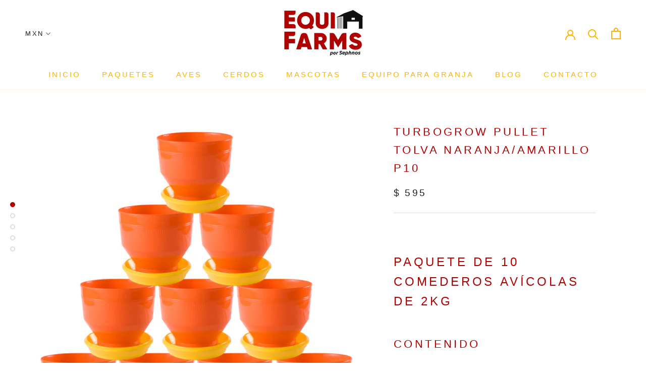

--- FILE ---
content_type: text/html; charset=utf-8
request_url: https://equifarms.com/products/turbogrow-pullet-p10
body_size: 22821
content:
<!doctype html>

<html class="no-js" lang="es">
  <head>
    <!-- Google Tag Manager -->
<script>(function(w,d,s,l,i){w[l]=w[l]||[];w[l].push({'gtm.start':
new Date().getTime(),event:'gtm.js'});var f=d.getElementsByTagName(s)[0],
j=d.createElement(s),dl=l!='dataLayer'?'&l='+l:'';j.async=true;j.src=
'https://www.googletagmanager.com/gtm.js?id='+i+dl;f.parentNode.insertBefore(j,f);
})(window,document,'script','dataLayer','GTM-PC58L8Q');</script>
<!-- End Google Tag Manager -->
  
    <meta charset="utf-8"> 
    <meta http-equiv="X-UA-Compatible" content="IE=edge,chrome=1">
    <meta name="viewport" content="width=device-width, initial-scale=1.0, height=device-height, minimum-scale=1.0, user-scalable=0">
    <meta name="theme-color" content="">

    <title>
      TURBOGROW PULLET TOLVA NARANJA/AMARILLO P10 &ndash; Equifarms
    </title><meta name="description" content="PAQUETE DE 10 COMEDEROS AVÍCOLAS DE 2KG  CONTENIDO 10 Comederos Turbogrow Pullet   DESCRIPCIÓN Comedero plástico para la recepción de pollita de postura en jaula, codornices y aves de corral durante sus primeros 18 días de vida.Densidad recomendada: 25 a 100 aves por comedero. BENEFICIOS Incrementa el consumo de alimen"><link rel="canonical" href="https://equifarms.com/products/turbogrow-pullet-p10"><link rel="shortcut icon" href="//equifarms.com/cdn/shop/files/ISOTIPO_EQ-04_32x32.jpg?v=1614296025" type="image/png"><meta property="og:type" content="product">
  <meta property="og:title" content="TURBOGROW PULLET TOLVA NARANJA/AMARILLO  P10"><meta property="og:image" content="http://equifarms.com/cdn/shop/products/TG-Pullet-P10-1_grande.jpg?v=1622487632">
    <meta property="og:image:secure_url" content="https://equifarms.com/cdn/shop/products/TG-Pullet-P10-1_grande.jpg?v=1622487632"><meta property="og:image" content="http://equifarms.com/cdn/shop/products/TG-Pullet-P10-3_grande.jpg?v=1622487632">
    <meta property="og:image:secure_url" content="https://equifarms.com/cdn/shop/products/TG-Pullet-P10-3_grande.jpg?v=1622487632"><meta property="og:image" content="http://equifarms.com/cdn/shop/products/1_frente_9dd0f94a-9eba-434e-89b0-c86303a6f86a_grande.jpg?v=1622487632">
    <meta property="og:image:secure_url" content="https://equifarms.com/cdn/shop/products/1_frente_9dd0f94a-9eba-434e-89b0-c86303a6f86a_grande.jpg?v=1622487632"><meta property="product:price:amount" content="595.00">
  <meta property="product:price:currency" content="MXN"><meta property="og:description" content="PAQUETE DE 10 COMEDEROS AVÍCOLAS DE 2KG  CONTENIDO 10 Comederos Turbogrow Pullet   DESCRIPCIÓN Comedero plástico para la recepción de pollita de postura en jaula, codornices y aves de corral durante sus primeros 18 días de vida.Densidad recomendada: 25 a 100 aves por comedero. BENEFICIOS Incrementa el consumo de alimen"><meta property="og:url" content="https://equifarms.com/products/turbogrow-pullet-p10">
<meta property="og:site_name" content="Equifarms"><meta name="twitter:card" content="summary"><meta name="twitter:title" content="TURBOGROW PULLET TOLVA NARANJA/AMARILLO  P10">
  <meta name="twitter:description" content="PAQUETE DE 10 COMEDEROS AVÍCOLAS DE 2KG 
CONTENIDO
10 Comederos Turbogrow Pullet
 
DESCRIPCIÓN
Comedero plástico para la recepción de pollita de postura en jaula, codornices y aves de corral durante sus primeros 18 días de vida.Densidad recomendada: 25 a 100 aves por comedero.
BENEFICIOS

Incrementa el consumo de alimento.
Mejora en la uniformidad.
Evita el desperdicio de alimento.
Fácil lavado y desinfectado.


CAPACIDAD

2 kg
">
  <meta name="twitter:image" content="https://equifarms.com/cdn/shop/products/TG-Pullet-P10-1_600x600_crop_center.jpg?v=1622487632">

    
  <script>window.performance && window.performance.mark && window.performance.mark('shopify.content_for_header.start');</script><meta name="google-site-verification" content="m5CcN0tfCxl3BYoTl_NC_0aj0poDxcCmlW3okyeY5B4">
<meta name="google-site-verification" content="hCrDSmQQqaERcq3e52f1v6M1nbVH5DnfR_hrTY0Sqkc">
<meta id="shopify-digital-wallet" name="shopify-digital-wallet" content="/28226519139/digital_wallets/dialog">
<meta name="shopify-checkout-api-token" content="7d1ef5dfbcba88a1591c895643474d20">
<meta id="in-context-paypal-metadata" data-shop-id="28226519139" data-venmo-supported="false" data-environment="production" data-locale="es_ES" data-paypal-v4="true" data-currency="MXN">
<link rel="alternate" type="application/json+oembed" href="https://equifarms.com/products/turbogrow-pullet-p10.oembed">
<script async="async" src="/checkouts/internal/preloads.js?locale=es-MX"></script>
<script id="shopify-features" type="application/json">{"accessToken":"7d1ef5dfbcba88a1591c895643474d20","betas":["rich-media-storefront-analytics"],"domain":"equifarms.com","predictiveSearch":true,"shopId":28226519139,"locale":"es"}</script>
<script>var Shopify = Shopify || {};
Shopify.shop = "sephnos.myshopify.com";
Shopify.locale = "es";
Shopify.currency = {"active":"MXN","rate":"1.0"};
Shopify.country = "MX";
Shopify.theme = {"name":"Theme Prestige","id":79576629347,"schema_name":"Prestige","schema_version":"4.0.4","theme_store_id":null,"role":"main"};
Shopify.theme.handle = "null";
Shopify.theme.style = {"id":null,"handle":null};
Shopify.cdnHost = "equifarms.com/cdn";
Shopify.routes = Shopify.routes || {};
Shopify.routes.root = "/";</script>
<script type="module">!function(o){(o.Shopify=o.Shopify||{}).modules=!0}(window);</script>
<script>!function(o){function n(){var o=[];function n(){o.push(Array.prototype.slice.apply(arguments))}return n.q=o,n}var t=o.Shopify=o.Shopify||{};t.loadFeatures=n(),t.autoloadFeatures=n()}(window);</script>
<script id="shop-js-analytics" type="application/json">{"pageType":"product"}</script>
<script defer="defer" async type="module" src="//equifarms.com/cdn/shopifycloud/shop-js/modules/v2/client.init-shop-cart-sync_-aut3ZVe.es.esm.js"></script>
<script defer="defer" async type="module" src="//equifarms.com/cdn/shopifycloud/shop-js/modules/v2/chunk.common_jR-HGkUL.esm.js"></script>
<script type="module">
  await import("//equifarms.com/cdn/shopifycloud/shop-js/modules/v2/client.init-shop-cart-sync_-aut3ZVe.es.esm.js");
await import("//equifarms.com/cdn/shopifycloud/shop-js/modules/v2/chunk.common_jR-HGkUL.esm.js");

  window.Shopify.SignInWithShop?.initShopCartSync?.({"fedCMEnabled":true,"windoidEnabled":true});

</script>
<script>(function() {
  var isLoaded = false;
  function asyncLoad() {
    if (isLoaded) return;
    isLoaded = true;
    var urls = ["https:\/\/cdn.shopify.com\/s\/files\/1\/0683\/1371\/0892\/files\/splmn-shopify-prod-August-31.min.js?v=1693985059\u0026shop=sephnos.myshopify.com","https:\/\/s3.amazonaws.com\/conektaapi\/v1.0.0\/js\/conekta_shopify.js?shop=sephnos.myshopify.com","https:\/\/embed.tawk.to\/widget-script\/5e345553298c395d1ce59177\/1e6k50cbl.js?shop=sephnos.myshopify.com","https:\/\/chimpstatic.com\/mcjs-connected\/js\/users\/30173c8e0b1a4cfa8e1670de7\/bae4d295025a7c3fb7ea3d4bc.js?shop=sephnos.myshopify.com","https:\/\/cdn.nfcube.com\/instafeed-4e88b65666b46b7dc2d931ad86a4eb8d.js?shop=sephnos.myshopify.com","https:\/\/omnisnippet1.com\/inShop\/Embed\/shopify.js?shop=sephnos.myshopify.com"];
    for (var i = 0; i < urls.length; i++) {
      var s = document.createElement('script');
      s.type = 'text/javascript';
      s.async = true;
      s.src = urls[i];
      var x = document.getElementsByTagName('script')[0];
      x.parentNode.insertBefore(s, x);
    }
  };
  if(window.attachEvent) {
    window.attachEvent('onload', asyncLoad);
  } else {
    window.addEventListener('load', asyncLoad, false);
  }
})();</script>
<script id="__st">var __st={"a":28226519139,"offset":-21600,"reqid":"0fcba1ba-ae01-4911-9ab4-ebb5238ff31f-1769006184","pageurl":"equifarms.com\/products\/turbogrow-pullet-p10","u":"365882ba9cff","p":"product","rtyp":"product","rid":6680687378623};</script>
<script>window.ShopifyPaypalV4VisibilityTracking = true;</script>
<script id="captcha-bootstrap">!function(){'use strict';const t='contact',e='account',n='new_comment',o=[[t,t],['blogs',n],['comments',n],[t,'customer']],c=[[e,'customer_login'],[e,'guest_login'],[e,'recover_customer_password'],[e,'create_customer']],r=t=>t.map((([t,e])=>`form[action*='/${t}']:not([data-nocaptcha='true']) input[name='form_type'][value='${e}']`)).join(','),a=t=>()=>t?[...document.querySelectorAll(t)].map((t=>t.form)):[];function s(){const t=[...o],e=r(t);return a(e)}const i='password',u='form_key',d=['recaptcha-v3-token','g-recaptcha-response','h-captcha-response',i],f=()=>{try{return window.sessionStorage}catch{return}},m='__shopify_v',_=t=>t.elements[u];function p(t,e,n=!1){try{const o=window.sessionStorage,c=JSON.parse(o.getItem(e)),{data:r}=function(t){const{data:e,action:n}=t;return t[m]||n?{data:e,action:n}:{data:t,action:n}}(c);for(const[e,n]of Object.entries(r))t.elements[e]&&(t.elements[e].value=n);n&&o.removeItem(e)}catch(o){console.error('form repopulation failed',{error:o})}}const l='form_type',E='cptcha';function T(t){t.dataset[E]=!0}const w=window,h=w.document,L='Shopify',v='ce_forms',y='captcha';let A=!1;((t,e)=>{const n=(g='f06e6c50-85a8-45c8-87d0-21a2b65856fe',I='https://cdn.shopify.com/shopifycloud/storefront-forms-hcaptcha/ce_storefront_forms_captcha_hcaptcha.v1.5.2.iife.js',D={infoText:'Protegido por hCaptcha',privacyText:'Privacidad',termsText:'Términos'},(t,e,n)=>{const o=w[L][v],c=o.bindForm;if(c)return c(t,g,e,D).then(n);var r;o.q.push([[t,g,e,D],n]),r=I,A||(h.body.append(Object.assign(h.createElement('script'),{id:'captcha-provider',async:!0,src:r})),A=!0)});var g,I,D;w[L]=w[L]||{},w[L][v]=w[L][v]||{},w[L][v].q=[],w[L][y]=w[L][y]||{},w[L][y].protect=function(t,e){n(t,void 0,e),T(t)},Object.freeze(w[L][y]),function(t,e,n,w,h,L){const[v,y,A,g]=function(t,e,n){const i=e?o:[],u=t?c:[],d=[...i,...u],f=r(d),m=r(i),_=r(d.filter((([t,e])=>n.includes(e))));return[a(f),a(m),a(_),s()]}(w,h,L),I=t=>{const e=t.target;return e instanceof HTMLFormElement?e:e&&e.form},D=t=>v().includes(t);t.addEventListener('submit',(t=>{const e=I(t);if(!e)return;const n=D(e)&&!e.dataset.hcaptchaBound&&!e.dataset.recaptchaBound,o=_(e),c=g().includes(e)&&(!o||!o.value);(n||c)&&t.preventDefault(),c&&!n&&(function(t){try{if(!f())return;!function(t){const e=f();if(!e)return;const n=_(t);if(!n)return;const o=n.value;o&&e.removeItem(o)}(t);const e=Array.from(Array(32),(()=>Math.random().toString(36)[2])).join('');!function(t,e){_(t)||t.append(Object.assign(document.createElement('input'),{type:'hidden',name:u})),t.elements[u].value=e}(t,e),function(t,e){const n=f();if(!n)return;const o=[...t.querySelectorAll(`input[type='${i}']`)].map((({name:t})=>t)),c=[...d,...o],r={};for(const[a,s]of new FormData(t).entries())c.includes(a)||(r[a]=s);n.setItem(e,JSON.stringify({[m]:1,action:t.action,data:r}))}(t,e)}catch(e){console.error('failed to persist form',e)}}(e),e.submit())}));const S=(t,e)=>{t&&!t.dataset[E]&&(n(t,e.some((e=>e===t))),T(t))};for(const o of['focusin','change'])t.addEventListener(o,(t=>{const e=I(t);D(e)&&S(e,y())}));const B=e.get('form_key'),M=e.get(l),P=B&&M;t.addEventListener('DOMContentLoaded',(()=>{const t=y();if(P)for(const e of t)e.elements[l].value===M&&p(e,B);[...new Set([...A(),...v().filter((t=>'true'===t.dataset.shopifyCaptcha))])].forEach((e=>S(e,t)))}))}(h,new URLSearchParams(w.location.search),n,t,e,['guest_login'])})(!0,!0)}();</script>
<script integrity="sha256-4kQ18oKyAcykRKYeNunJcIwy7WH5gtpwJnB7kiuLZ1E=" data-source-attribution="shopify.loadfeatures" defer="defer" src="//equifarms.com/cdn/shopifycloud/storefront/assets/storefront/load_feature-a0a9edcb.js" crossorigin="anonymous"></script>
<script data-source-attribution="shopify.dynamic_checkout.dynamic.init">var Shopify=Shopify||{};Shopify.PaymentButton=Shopify.PaymentButton||{isStorefrontPortableWallets:!0,init:function(){window.Shopify.PaymentButton.init=function(){};var t=document.createElement("script");t.src="https://equifarms.com/cdn/shopifycloud/portable-wallets/latest/portable-wallets.es.js",t.type="module",document.head.appendChild(t)}};
</script>
<script data-source-attribution="shopify.dynamic_checkout.buyer_consent">
  function portableWalletsHideBuyerConsent(e){var t=document.getElementById("shopify-buyer-consent"),n=document.getElementById("shopify-subscription-policy-button");t&&n&&(t.classList.add("hidden"),t.setAttribute("aria-hidden","true"),n.removeEventListener("click",e))}function portableWalletsShowBuyerConsent(e){var t=document.getElementById("shopify-buyer-consent"),n=document.getElementById("shopify-subscription-policy-button");t&&n&&(t.classList.remove("hidden"),t.removeAttribute("aria-hidden"),n.addEventListener("click",e))}window.Shopify?.PaymentButton&&(window.Shopify.PaymentButton.hideBuyerConsent=portableWalletsHideBuyerConsent,window.Shopify.PaymentButton.showBuyerConsent=portableWalletsShowBuyerConsent);
</script>
<script data-source-attribution="shopify.dynamic_checkout.cart.bootstrap">document.addEventListener("DOMContentLoaded",(function(){function t(){return document.querySelector("shopify-accelerated-checkout-cart, shopify-accelerated-checkout")}if(t())Shopify.PaymentButton.init();else{new MutationObserver((function(e,n){t()&&(Shopify.PaymentButton.init(),n.disconnect())})).observe(document.body,{childList:!0,subtree:!0})}}));
</script>
<link id="shopify-accelerated-checkout-styles" rel="stylesheet" media="screen" href="https://equifarms.com/cdn/shopifycloud/portable-wallets/latest/accelerated-checkout-backwards-compat.css" crossorigin="anonymous">
<style id="shopify-accelerated-checkout-cart">
        #shopify-buyer-consent {
  margin-top: 1em;
  display: inline-block;
  width: 100%;
}

#shopify-buyer-consent.hidden {
  display: none;
}

#shopify-subscription-policy-button {
  background: none;
  border: none;
  padding: 0;
  text-decoration: underline;
  font-size: inherit;
  cursor: pointer;
}

#shopify-subscription-policy-button::before {
  box-shadow: none;
}

      </style>

<script>window.performance && window.performance.mark && window.performance.mark('shopify.content_for_header.end');</script>

    <link rel="stylesheet" href="//equifarms.com/cdn/shop/t/2/assets/theme.scss.css?v=162608379763435659631759259471">

    <script>
      // This allows to expose several variables to the global scope, to be used in scripts
      window.theme = {
        template: "product",
        shopCurrency: "MXN",
        moneyFormat: "$ {{amount}}",
        moneyWithCurrencyFormat: "$ {{amount}} MXN",
        currencyConversionEnabled: true,
        currencyConversionMoneyFormat: "money_with_currency_format",
        currencyConversionRoundAmounts: false,
        productImageSize: "short",
        searchMode: "product",
        showPageTransition: true,
        showElementStaggering: true,
        showImageZooming: true
      };

      window.languages = {
        cartAddNote: "Agregar nota de pedido",
        cartEditNote: "Editar nota de pedido",
        productImageLoadingError: "Esta imagen no pudo ser cargada. Intenta volver a cargar la página.",
        productFormAddToCart: "Añadir al carrito",
        productFormUnavailable: "Indisponible",
        productFormSoldOut: "Agotado",
        shippingEstimatorOneResult: "1 opción disponible:",
        shippingEstimatorMoreResults: "Opciones de {{count}} disponibles:",
        shippingEstimatorNoResults: "No se pudo encontrar el envío"
      };

      window.lazySizesConfig = {
        loadHidden: false,
        hFac: 0.5,
        expFactor: 2,
        ricTimeout: 150,
        lazyClass: 'Image--lazyLoad',
        loadingClass: 'Image--lazyLoading',
        loadedClass: 'Image--lazyLoaded'
      };

      document.documentElement.className = document.documentElement.className.replace('no-js', 'js');
      document.documentElement.style.setProperty('--window-height', window.innerHeight + 'px');

      // We do a quick detection of some features (we could use Modernizr but for so little...)
      (function() {
        document.documentElement.className += ((window.CSS && window.CSS.supports('(position: sticky) or (position: -webkit-sticky)')) ? ' supports-sticky' : ' no-supports-sticky');
        document.documentElement.className += (window.matchMedia('(-moz-touch-enabled: 1), (hover: none)')).matches ? ' no-supports-hover' : ' supports-hover';
      }());

      // This code is done to force reload the page when the back button is hit (which allows to fix stale data on cart, for instance)
      if (performance.navigation.type === 2) {
        location.reload(true);
      }
    </script>

    <script src="//equifarms.com/cdn/shop/t/2/assets/lazysizes.min.js?v=174358363404432586981573751125" async></script>

    
      <script src="//cdn.shopify.com/s/javascripts/currencies.js" defer></script>
    
<script src="https://polyfill-fastly.net/v3/polyfill.min.js?unknown=polyfill&features=fetch,Element.prototype.closest,Element.prototype.remove,Element.prototype.classList,Array.prototype.includes,Array.prototype.fill,Object.assign,CustomEvent,IntersectionObserver,IntersectionObserverEntry" defer></script>
    <script src="//equifarms.com/cdn/shop/t/2/assets/libs.min.js?v=88466822118989791001573751126" defer></script>
    <script src="//equifarms.com/cdn/shop/t/2/assets/theme.min.js?v=173378829826905418601573751129" defer></script>
    <script src="//equifarms.com/cdn/shop/t/2/assets/custom.js?v=8814717088703906631573751124" defer></script>

    
  <script type="application/ld+json">
  {
    "@context": "http://schema.org",
    "@type": "Product",
    "offers": {
      "@type": "Offer",
      "availability":"https://schema.org/InStock",
      "price": "595.00",
      "priceCurrency": "MXN",
      "url": "https://equifarms.com/products/turbogrow-pullet-p10"
    },
    "brand": "Equifarms",
    "name": "TURBOGROW PULLET TOLVA NARANJA\/AMARILLO  P10",
    "description": "PAQUETE DE 10 COMEDEROS AVÍCOLAS DE 2KG \nCONTENIDO\n10 Comederos Turbogrow Pullet\n \nDESCRIPCIÓN\nComedero plástico para la recepción de pollita de postura en jaula, codornices y aves de corral durante sus primeros 18 días de vida.Densidad recomendada: 25 a 100 aves por comedero.\nBENEFICIOS\n\nIncrementa el consumo de alimento.\nMejora en la uniformidad.\nEvita el desperdicio de alimento.\nFácil lavado y desinfectado.\n\n\nCAPACIDAD\n\n2 kg\n",
    "category": "0202 COMEDEROS",
    "url": "https://equifarms.com/products/turbogrow-pullet-p10",
    "image": {
      "@type": "ImageObject",
      "url": "https://equifarms.com/cdn/shop/products/TG-Pullet-P10-1_1024x1024.jpg?v=1622487632",
      "image": "https://equifarms.com/cdn/shop/products/TG-Pullet-P10-1_1024x1024.jpg?v=1622487632",
      "name": "TURBOGROW PULLET TOLVA NARANJA\/AMARILLO  P10",
      "width": 1024,
      "height": 1024
    }
  }
  </script>

    
  
<script src="https://cdn.shopify.com/extensions/019b72eb-c043-7f9c-929c-f80ee4242e18/theme-app-ext-10/assets/superlemon-loader.js" type="text/javascript" defer="defer"></script>
<link href="https://cdn.shopify.com/extensions/019b72eb-c043-7f9c-929c-f80ee4242e18/theme-app-ext-10/assets/superlemon.css" rel="stylesheet" type="text/css" media="all">
<link href="https://monorail-edge.shopifysvc.com" rel="dns-prefetch">
<script>(function(){if ("sendBeacon" in navigator && "performance" in window) {try {var session_token_from_headers = performance.getEntriesByType('navigation')[0].serverTiming.find(x => x.name == '_s').description;} catch {var session_token_from_headers = undefined;}var session_cookie_matches = document.cookie.match(/_shopify_s=([^;]*)/);var session_token_from_cookie = session_cookie_matches && session_cookie_matches.length === 2 ? session_cookie_matches[1] : "";var session_token = session_token_from_headers || session_token_from_cookie || "";function handle_abandonment_event(e) {var entries = performance.getEntries().filter(function(entry) {return /monorail-edge.shopifysvc.com/.test(entry.name);});if (!window.abandonment_tracked && entries.length === 0) {window.abandonment_tracked = true;var currentMs = Date.now();var navigation_start = performance.timing.navigationStart;var payload = {shop_id: 28226519139,url: window.location.href,navigation_start,duration: currentMs - navigation_start,session_token,page_type: "product"};window.navigator.sendBeacon("https://monorail-edge.shopifysvc.com/v1/produce", JSON.stringify({schema_id: "online_store_buyer_site_abandonment/1.1",payload: payload,metadata: {event_created_at_ms: currentMs,event_sent_at_ms: currentMs}}));}}window.addEventListener('pagehide', handle_abandonment_event);}}());</script>
<script id="web-pixels-manager-setup">(function e(e,d,r,n,o){if(void 0===o&&(o={}),!Boolean(null===(a=null===(i=window.Shopify)||void 0===i?void 0:i.analytics)||void 0===a?void 0:a.replayQueue)){var i,a;window.Shopify=window.Shopify||{};var t=window.Shopify;t.analytics=t.analytics||{};var s=t.analytics;s.replayQueue=[],s.publish=function(e,d,r){return s.replayQueue.push([e,d,r]),!0};try{self.performance.mark("wpm:start")}catch(e){}var l=function(){var e={modern:/Edge?\/(1{2}[4-9]|1[2-9]\d|[2-9]\d{2}|\d{4,})\.\d+(\.\d+|)|Firefox\/(1{2}[4-9]|1[2-9]\d|[2-9]\d{2}|\d{4,})\.\d+(\.\d+|)|Chrom(ium|e)\/(9{2}|\d{3,})\.\d+(\.\d+|)|(Maci|X1{2}).+ Version\/(15\.\d+|(1[6-9]|[2-9]\d|\d{3,})\.\d+)([,.]\d+|)( \(\w+\)|)( Mobile\/\w+|) Safari\/|Chrome.+OPR\/(9{2}|\d{3,})\.\d+\.\d+|(CPU[ +]OS|iPhone[ +]OS|CPU[ +]iPhone|CPU IPhone OS|CPU iPad OS)[ +]+(15[._]\d+|(1[6-9]|[2-9]\d|\d{3,})[._]\d+)([._]\d+|)|Android:?[ /-](13[3-9]|1[4-9]\d|[2-9]\d{2}|\d{4,})(\.\d+|)(\.\d+|)|Android.+Firefox\/(13[5-9]|1[4-9]\d|[2-9]\d{2}|\d{4,})\.\d+(\.\d+|)|Android.+Chrom(ium|e)\/(13[3-9]|1[4-9]\d|[2-9]\d{2}|\d{4,})\.\d+(\.\d+|)|SamsungBrowser\/([2-9]\d|\d{3,})\.\d+/,legacy:/Edge?\/(1[6-9]|[2-9]\d|\d{3,})\.\d+(\.\d+|)|Firefox\/(5[4-9]|[6-9]\d|\d{3,})\.\d+(\.\d+|)|Chrom(ium|e)\/(5[1-9]|[6-9]\d|\d{3,})\.\d+(\.\d+|)([\d.]+$|.*Safari\/(?![\d.]+ Edge\/[\d.]+$))|(Maci|X1{2}).+ Version\/(10\.\d+|(1[1-9]|[2-9]\d|\d{3,})\.\d+)([,.]\d+|)( \(\w+\)|)( Mobile\/\w+|) Safari\/|Chrome.+OPR\/(3[89]|[4-9]\d|\d{3,})\.\d+\.\d+|(CPU[ +]OS|iPhone[ +]OS|CPU[ +]iPhone|CPU IPhone OS|CPU iPad OS)[ +]+(10[._]\d+|(1[1-9]|[2-9]\d|\d{3,})[._]\d+)([._]\d+|)|Android:?[ /-](13[3-9]|1[4-9]\d|[2-9]\d{2}|\d{4,})(\.\d+|)(\.\d+|)|Mobile Safari.+OPR\/([89]\d|\d{3,})\.\d+\.\d+|Android.+Firefox\/(13[5-9]|1[4-9]\d|[2-9]\d{2}|\d{4,})\.\d+(\.\d+|)|Android.+Chrom(ium|e)\/(13[3-9]|1[4-9]\d|[2-9]\d{2}|\d{4,})\.\d+(\.\d+|)|Android.+(UC? ?Browser|UCWEB|U3)[ /]?(15\.([5-9]|\d{2,})|(1[6-9]|[2-9]\d|\d{3,})\.\d+)\.\d+|SamsungBrowser\/(5\.\d+|([6-9]|\d{2,})\.\d+)|Android.+MQ{2}Browser\/(14(\.(9|\d{2,})|)|(1[5-9]|[2-9]\d|\d{3,})(\.\d+|))(\.\d+|)|K[Aa][Ii]OS\/(3\.\d+|([4-9]|\d{2,})\.\d+)(\.\d+|)/},d=e.modern,r=e.legacy,n=navigator.userAgent;return n.match(d)?"modern":n.match(r)?"legacy":"unknown"}(),u="modern"===l?"modern":"legacy",c=(null!=n?n:{modern:"",legacy:""})[u],f=function(e){return[e.baseUrl,"/wpm","/b",e.hashVersion,"modern"===e.buildTarget?"m":"l",".js"].join("")}({baseUrl:d,hashVersion:r,buildTarget:u}),m=function(e){var d=e.version,r=e.bundleTarget,n=e.surface,o=e.pageUrl,i=e.monorailEndpoint;return{emit:function(e){var a=e.status,t=e.errorMsg,s=(new Date).getTime(),l=JSON.stringify({metadata:{event_sent_at_ms:s},events:[{schema_id:"web_pixels_manager_load/3.1",payload:{version:d,bundle_target:r,page_url:o,status:a,surface:n,error_msg:t},metadata:{event_created_at_ms:s}}]});if(!i)return console&&console.warn&&console.warn("[Web Pixels Manager] No Monorail endpoint provided, skipping logging."),!1;try{return self.navigator.sendBeacon.bind(self.navigator)(i,l)}catch(e){}var u=new XMLHttpRequest;try{return u.open("POST",i,!0),u.setRequestHeader("Content-Type","text/plain"),u.send(l),!0}catch(e){return console&&console.warn&&console.warn("[Web Pixels Manager] Got an unhandled error while logging to Monorail."),!1}}}}({version:r,bundleTarget:l,surface:e.surface,pageUrl:self.location.href,monorailEndpoint:e.monorailEndpoint});try{o.browserTarget=l,function(e){var d=e.src,r=e.async,n=void 0===r||r,o=e.onload,i=e.onerror,a=e.sri,t=e.scriptDataAttributes,s=void 0===t?{}:t,l=document.createElement("script"),u=document.querySelector("head"),c=document.querySelector("body");if(l.async=n,l.src=d,a&&(l.integrity=a,l.crossOrigin="anonymous"),s)for(var f in s)if(Object.prototype.hasOwnProperty.call(s,f))try{l.dataset[f]=s[f]}catch(e){}if(o&&l.addEventListener("load",o),i&&l.addEventListener("error",i),u)u.appendChild(l);else{if(!c)throw new Error("Did not find a head or body element to append the script");c.appendChild(l)}}({src:f,async:!0,onload:function(){if(!function(){var e,d;return Boolean(null===(d=null===(e=window.Shopify)||void 0===e?void 0:e.analytics)||void 0===d?void 0:d.initialized)}()){var d=window.webPixelsManager.init(e)||void 0;if(d){var r=window.Shopify.analytics;r.replayQueue.forEach((function(e){var r=e[0],n=e[1],o=e[2];d.publishCustomEvent(r,n,o)})),r.replayQueue=[],r.publish=d.publishCustomEvent,r.visitor=d.visitor,r.initialized=!0}}},onerror:function(){return m.emit({status:"failed",errorMsg:"".concat(f," has failed to load")})},sri:function(e){var d=/^sha384-[A-Za-z0-9+/=]+$/;return"string"==typeof e&&d.test(e)}(c)?c:"",scriptDataAttributes:o}),m.emit({status:"loading"})}catch(e){m.emit({status:"failed",errorMsg:(null==e?void 0:e.message)||"Unknown error"})}}})({shopId: 28226519139,storefrontBaseUrl: "https://equifarms.com",extensionsBaseUrl: "https://extensions.shopifycdn.com/cdn/shopifycloud/web-pixels-manager",monorailEndpoint: "https://monorail-edge.shopifysvc.com/unstable/produce_batch",surface: "storefront-renderer",enabledBetaFlags: ["2dca8a86"],webPixelsConfigList: [{"id":"547193023","configuration":"{\"config\":\"{\\\"pixel_id\\\":\\\"AW-492921205\\\",\\\"target_country\\\":\\\"MX\\\",\\\"gtag_events\\\":[{\\\"type\\\":\\\"search\\\",\\\"action_label\\\":\\\"AW-492921205\\\/DkZHCJuHyeYBEPXChesB\\\"},{\\\"type\\\":\\\"begin_checkout\\\",\\\"action_label\\\":\\\"AW-492921205\\\/cispCJiHyeYBEPXChesB\\\"},{\\\"type\\\":\\\"view_item\\\",\\\"action_label\\\":[\\\"AW-492921205\\\/gb61CJKHyeYBEPXChesB\\\",\\\"MC-89VEHJKRPZ\\\"]},{\\\"type\\\":\\\"purchase\\\",\\\"action_label\\\":[\\\"AW-492921205\\\/WkQKCI-HyeYBEPXChesB\\\",\\\"MC-89VEHJKRPZ\\\"]},{\\\"type\\\":\\\"page_view\\\",\\\"action_label\\\":[\\\"AW-492921205\\\/TN7NCIyHyeYBEPXChesB\\\",\\\"MC-89VEHJKRPZ\\\"]},{\\\"type\\\":\\\"add_payment_info\\\",\\\"action_label\\\":\\\"AW-492921205\\\/UYW7CJ6HyeYBEPXChesB\\\"},{\\\"type\\\":\\\"add_to_cart\\\",\\\"action_label\\\":\\\"AW-492921205\\\/Ox4TCJWHyeYBEPXChesB\\\"}],\\\"enable_monitoring_mode\\\":false}\"}","eventPayloadVersion":"v1","runtimeContext":"OPEN","scriptVersion":"b2a88bafab3e21179ed38636efcd8a93","type":"APP","apiClientId":1780363,"privacyPurposes":[],"dataSharingAdjustments":{"protectedCustomerApprovalScopes":["read_customer_address","read_customer_email","read_customer_name","read_customer_personal_data","read_customer_phone"]}},{"id":"202899647","configuration":"{\"pixel_id\":\"209512983469287\",\"pixel_type\":\"facebook_pixel\",\"metaapp_system_user_token\":\"-\"}","eventPayloadVersion":"v1","runtimeContext":"OPEN","scriptVersion":"ca16bc87fe92b6042fbaa3acc2fbdaa6","type":"APP","apiClientId":2329312,"privacyPurposes":["ANALYTICS","MARKETING","SALE_OF_DATA"],"dataSharingAdjustments":{"protectedCustomerApprovalScopes":["read_customer_address","read_customer_email","read_customer_name","read_customer_personal_data","read_customer_phone"]}},{"id":"80740543","eventPayloadVersion":"v1","runtimeContext":"LAX","scriptVersion":"1","type":"CUSTOM","privacyPurposes":["ANALYTICS"],"name":"Google Analytics tag (migrated)"},{"id":"shopify-app-pixel","configuration":"{}","eventPayloadVersion":"v1","runtimeContext":"STRICT","scriptVersion":"0450","apiClientId":"shopify-pixel","type":"APP","privacyPurposes":["ANALYTICS","MARKETING"]},{"id":"shopify-custom-pixel","eventPayloadVersion":"v1","runtimeContext":"LAX","scriptVersion":"0450","apiClientId":"shopify-pixel","type":"CUSTOM","privacyPurposes":["ANALYTICS","MARKETING"]}],isMerchantRequest: false,initData: {"shop":{"name":"Equifarms","paymentSettings":{"currencyCode":"MXN"},"myshopifyDomain":"sephnos.myshopify.com","countryCode":"MX","storefrontUrl":"https:\/\/equifarms.com"},"customer":null,"cart":null,"checkout":null,"productVariants":[{"price":{"amount":595.0,"currencyCode":"MXN"},"product":{"title":"TURBOGROW PULLET TOLVA NARANJA\/AMARILLO  P10","vendor":"Equifarms","id":"6680687378623","untranslatedTitle":"TURBOGROW PULLET TOLVA NARANJA\/AMARILLO  P10","url":"\/products\/turbogrow-pullet-p10","type":"0202 COMEDEROS"},"id":"39791031910591","image":{"src":"\/\/equifarms.com\/cdn\/shop\/products\/TG-Pullet-P10-1.jpg?v=1622487632"},"sku":"020202-049","title":"Default Title","untranslatedTitle":"Default Title"}],"purchasingCompany":null},},"https://equifarms.com/cdn","fcfee988w5aeb613cpc8e4bc33m6693e112",{"modern":"","legacy":""},{"shopId":"28226519139","storefrontBaseUrl":"https:\/\/equifarms.com","extensionBaseUrl":"https:\/\/extensions.shopifycdn.com\/cdn\/shopifycloud\/web-pixels-manager","surface":"storefront-renderer","enabledBetaFlags":"[\"2dca8a86\"]","isMerchantRequest":"false","hashVersion":"fcfee988w5aeb613cpc8e4bc33m6693e112","publish":"custom","events":"[[\"page_viewed\",{}],[\"product_viewed\",{\"productVariant\":{\"price\":{\"amount\":595.0,\"currencyCode\":\"MXN\"},\"product\":{\"title\":\"TURBOGROW PULLET TOLVA NARANJA\/AMARILLO  P10\",\"vendor\":\"Equifarms\",\"id\":\"6680687378623\",\"untranslatedTitle\":\"TURBOGROW PULLET TOLVA NARANJA\/AMARILLO  P10\",\"url\":\"\/products\/turbogrow-pullet-p10\",\"type\":\"0202 COMEDEROS\"},\"id\":\"39791031910591\",\"image\":{\"src\":\"\/\/equifarms.com\/cdn\/shop\/products\/TG-Pullet-P10-1.jpg?v=1622487632\"},\"sku\":\"020202-049\",\"title\":\"Default Title\",\"untranslatedTitle\":\"Default Title\"}}]]"});</script><script>
  window.ShopifyAnalytics = window.ShopifyAnalytics || {};
  window.ShopifyAnalytics.meta = window.ShopifyAnalytics.meta || {};
  window.ShopifyAnalytics.meta.currency = 'MXN';
  var meta = {"product":{"id":6680687378623,"gid":"gid:\/\/shopify\/Product\/6680687378623","vendor":"Equifarms","type":"0202 COMEDEROS","handle":"turbogrow-pullet-p10","variants":[{"id":39791031910591,"price":59500,"name":"TURBOGROW PULLET TOLVA NARANJA\/AMARILLO  P10","public_title":null,"sku":"020202-049"}],"remote":false},"page":{"pageType":"product","resourceType":"product","resourceId":6680687378623,"requestId":"0fcba1ba-ae01-4911-9ab4-ebb5238ff31f-1769006184"}};
  for (var attr in meta) {
    window.ShopifyAnalytics.meta[attr] = meta[attr];
  }
</script>
<script class="analytics">
  (function () {
    var customDocumentWrite = function(content) {
      var jquery = null;

      if (window.jQuery) {
        jquery = window.jQuery;
      } else if (window.Checkout && window.Checkout.$) {
        jquery = window.Checkout.$;
      }

      if (jquery) {
        jquery('body').append(content);
      }
    };

    var hasLoggedConversion = function(token) {
      if (token) {
        return document.cookie.indexOf('loggedConversion=' + token) !== -1;
      }
      return false;
    }

    var setCookieIfConversion = function(token) {
      if (token) {
        var twoMonthsFromNow = new Date(Date.now());
        twoMonthsFromNow.setMonth(twoMonthsFromNow.getMonth() + 2);

        document.cookie = 'loggedConversion=' + token + '; expires=' + twoMonthsFromNow;
      }
    }

    var trekkie = window.ShopifyAnalytics.lib = window.trekkie = window.trekkie || [];
    if (trekkie.integrations) {
      return;
    }
    trekkie.methods = [
      'identify',
      'page',
      'ready',
      'track',
      'trackForm',
      'trackLink'
    ];
    trekkie.factory = function(method) {
      return function() {
        var args = Array.prototype.slice.call(arguments);
        args.unshift(method);
        trekkie.push(args);
        return trekkie;
      };
    };
    for (var i = 0; i < trekkie.methods.length; i++) {
      var key = trekkie.methods[i];
      trekkie[key] = trekkie.factory(key);
    }
    trekkie.load = function(config) {
      trekkie.config = config || {};
      trekkie.config.initialDocumentCookie = document.cookie;
      var first = document.getElementsByTagName('script')[0];
      var script = document.createElement('script');
      script.type = 'text/javascript';
      script.onerror = function(e) {
        var scriptFallback = document.createElement('script');
        scriptFallback.type = 'text/javascript';
        scriptFallback.onerror = function(error) {
                var Monorail = {
      produce: function produce(monorailDomain, schemaId, payload) {
        var currentMs = new Date().getTime();
        var event = {
          schema_id: schemaId,
          payload: payload,
          metadata: {
            event_created_at_ms: currentMs,
            event_sent_at_ms: currentMs
          }
        };
        return Monorail.sendRequest("https://" + monorailDomain + "/v1/produce", JSON.stringify(event));
      },
      sendRequest: function sendRequest(endpointUrl, payload) {
        // Try the sendBeacon API
        if (window && window.navigator && typeof window.navigator.sendBeacon === 'function' && typeof window.Blob === 'function' && !Monorail.isIos12()) {
          var blobData = new window.Blob([payload], {
            type: 'text/plain'
          });

          if (window.navigator.sendBeacon(endpointUrl, blobData)) {
            return true;
          } // sendBeacon was not successful

        } // XHR beacon

        var xhr = new XMLHttpRequest();

        try {
          xhr.open('POST', endpointUrl);
          xhr.setRequestHeader('Content-Type', 'text/plain');
          xhr.send(payload);
        } catch (e) {
          console.log(e);
        }

        return false;
      },
      isIos12: function isIos12() {
        return window.navigator.userAgent.lastIndexOf('iPhone; CPU iPhone OS 12_') !== -1 || window.navigator.userAgent.lastIndexOf('iPad; CPU OS 12_') !== -1;
      }
    };
    Monorail.produce('monorail-edge.shopifysvc.com',
      'trekkie_storefront_load_errors/1.1',
      {shop_id: 28226519139,
      theme_id: 79576629347,
      app_name: "storefront",
      context_url: window.location.href,
      source_url: "//equifarms.com/cdn/s/trekkie.storefront.cd680fe47e6c39ca5d5df5f0a32d569bc48c0f27.min.js"});

        };
        scriptFallback.async = true;
        scriptFallback.src = '//equifarms.com/cdn/s/trekkie.storefront.cd680fe47e6c39ca5d5df5f0a32d569bc48c0f27.min.js';
        first.parentNode.insertBefore(scriptFallback, first);
      };
      script.async = true;
      script.src = '//equifarms.com/cdn/s/trekkie.storefront.cd680fe47e6c39ca5d5df5f0a32d569bc48c0f27.min.js';
      first.parentNode.insertBefore(script, first);
    };
    trekkie.load(
      {"Trekkie":{"appName":"storefront","development":false,"defaultAttributes":{"shopId":28226519139,"isMerchantRequest":null,"themeId":79576629347,"themeCityHash":"18336250328261288480","contentLanguage":"es","currency":"MXN","eventMetadataId":"bac818ad-80a2-40ed-91e4-5b2c3c66e553"},"isServerSideCookieWritingEnabled":true,"monorailRegion":"shop_domain","enabledBetaFlags":["65f19447"]},"Session Attribution":{},"S2S":{"facebookCapiEnabled":true,"source":"trekkie-storefront-renderer","apiClientId":580111}}
    );

    var loaded = false;
    trekkie.ready(function() {
      if (loaded) return;
      loaded = true;

      window.ShopifyAnalytics.lib = window.trekkie;

      var originalDocumentWrite = document.write;
      document.write = customDocumentWrite;
      try { window.ShopifyAnalytics.merchantGoogleAnalytics.call(this); } catch(error) {};
      document.write = originalDocumentWrite;

      window.ShopifyAnalytics.lib.page(null,{"pageType":"product","resourceType":"product","resourceId":6680687378623,"requestId":"0fcba1ba-ae01-4911-9ab4-ebb5238ff31f-1769006184","shopifyEmitted":true});

      var match = window.location.pathname.match(/checkouts\/(.+)\/(thank_you|post_purchase)/)
      var token = match? match[1]: undefined;
      if (!hasLoggedConversion(token)) {
        setCookieIfConversion(token);
        window.ShopifyAnalytics.lib.track("Viewed Product",{"currency":"MXN","variantId":39791031910591,"productId":6680687378623,"productGid":"gid:\/\/shopify\/Product\/6680687378623","name":"TURBOGROW PULLET TOLVA NARANJA\/AMARILLO  P10","price":"595.00","sku":"020202-049","brand":"Equifarms","variant":null,"category":"0202 COMEDEROS","nonInteraction":true,"remote":false},undefined,undefined,{"shopifyEmitted":true});
      window.ShopifyAnalytics.lib.track("monorail:\/\/trekkie_storefront_viewed_product\/1.1",{"currency":"MXN","variantId":39791031910591,"productId":6680687378623,"productGid":"gid:\/\/shopify\/Product\/6680687378623","name":"TURBOGROW PULLET TOLVA NARANJA\/AMARILLO  P10","price":"595.00","sku":"020202-049","brand":"Equifarms","variant":null,"category":"0202 COMEDEROS","nonInteraction":true,"remote":false,"referer":"https:\/\/equifarms.com\/products\/turbogrow-pullet-p10"});
      }
    });


        var eventsListenerScript = document.createElement('script');
        eventsListenerScript.async = true;
        eventsListenerScript.src = "//equifarms.com/cdn/shopifycloud/storefront/assets/shop_events_listener-3da45d37.js";
        document.getElementsByTagName('head')[0].appendChild(eventsListenerScript);

})();</script>
  <script>
  if (!window.ga || (window.ga && typeof window.ga !== 'function')) {
    window.ga = function ga() {
      (window.ga.q = window.ga.q || []).push(arguments);
      if (window.Shopify && window.Shopify.analytics && typeof window.Shopify.analytics.publish === 'function') {
        window.Shopify.analytics.publish("ga_stub_called", {}, {sendTo: "google_osp_migration"});
      }
      console.error("Shopify's Google Analytics stub called with:", Array.from(arguments), "\nSee https://help.shopify.com/manual/promoting-marketing/pixels/pixel-migration#google for more information.");
    };
    if (window.Shopify && window.Shopify.analytics && typeof window.Shopify.analytics.publish === 'function') {
      window.Shopify.analytics.publish("ga_stub_initialized", {}, {sendTo: "google_osp_migration"});
    }
  }
</script>
<script
  defer
  src="https://equifarms.com/cdn/shopifycloud/perf-kit/shopify-perf-kit-3.0.4.min.js"
  data-application="storefront-renderer"
  data-shop-id="28226519139"
  data-render-region="gcp-us-central1"
  data-page-type="product"
  data-theme-instance-id="79576629347"
  data-theme-name="Prestige"
  data-theme-version="4.0.4"
  data-monorail-region="shop_domain"
  data-resource-timing-sampling-rate="10"
  data-shs="true"
  data-shs-beacon="true"
  data-shs-export-with-fetch="true"
  data-shs-logs-sample-rate="1"
  data-shs-beacon-endpoint="https://equifarms.com/api/collect"
></script>
</head>

  <body class="prestige--v4  template-product">
    	
      
    
            
              


            
    <a class="PageSkipLink u-visually-hidden" href="#main">saltar al contenido</a>
    <span class="LoadingBar"></span>
    <div class="PageOverlay"></div>
    <div class="PageTransition"></div>

    <div id="shopify-section-popup" class="shopify-section"></div>
    <div id="shopify-section-sidebar-menu" class="shopify-section"><section id="sidebar-menu" class="SidebarMenu Drawer Drawer--small Drawer--fromLeft" aria-hidden="true" data-section-id="sidebar-menu" data-section-type="sidebar-menu">
    <header class="Drawer__Header" data-drawer-animated-left>
      <button class="Drawer__Close Icon-Wrapper--clickable" data-action="close-drawer" data-drawer-id="sidebar-menu" aria-label="Cerrar navegación"><svg class="Icon Icon--close" role="presentation" viewBox="0 0 16 14">
      <path d="M15 0L1 14m14 0L1 0" stroke="currentColor" fill="none" fill-rule="evenodd"></path>
    </svg></button>
    </header>

    <div class="Drawer__Content">
      <div class="Drawer__Main" data-drawer-animated-left data-scrollable>
        <div class="Drawer__Container">
          <nav class="SidebarMenu__Nav SidebarMenu__Nav--primary" aria-label="Barra lateral de navegación"><div class="Collapsible"><a href="/" class="Collapsible__Button Heading Link Link--primary u-h6">INICIO</a></div><div class="Collapsible"><button class="Collapsible__Button Heading u-h6" data-action="toggle-collapsible" aria-expanded="false">PAQUETES<span class="Collapsible__Plus"></span>
                  </button>

                  <div class="Collapsible__Inner">
                    <div class="Collapsible__Content"><div class="Collapsible"><button class="Collapsible__Button Heading Text--subdued Link--primary u-h7" data-action="toggle-collapsible" aria-expanded="false">Paquetes Avícolas<span class="Collapsible__Plus"></span>
                            </button>

                            <div class="Collapsible__Inner">
                              <div class="Collapsible__Content">
                                <ul class="Linklist Linklist--bordered Linklist--spacingLoose"><li class="Linklist__Item">
                                      <a href="/collections/produccion-de-traspatio" class="Text--subdued Link Link--primary">Paquetes para Producción de Traspatio</a>
                                    </li><li class="Linklist__Item">
                                      <a href="/collections/paquetes-de-comederos-y-bebederos-avicolas" class="Text--subdued Link Link--primary">Paquetes de Comederos + Bebederos</a>
                                    </li><li class="Linklist__Item">
                                      <a href="/collections/paquetes-de-comederos-avicolas" class="Text--subdued Link Link--primary">Paquetes de Comederos</a>
                                    </li><li class="Linklist__Item">
                                      <a href="/collections/paquetes-de-bebederos-avicolas" class="Text--subdued Link Link--primary">Paquetes de Bebederos</a>
                                    </li></ul>
                              </div>
                            </div></div><div class="Collapsible"><button class="Collapsible__Button Heading Text--subdued Link--primary u-h7" data-action="toggle-collapsible" aria-expanded="false">Paquetes Porcícolas<span class="Collapsible__Plus"></span>
                            </button>

                            <div class="Collapsible__Inner">
                              <div class="Collapsible__Content">
                                <ul class="Linklist Linklist--bordered Linklist--spacingLoose"><li class="Linklist__Item">
                                      <a href="/collections/paquetes-de-pisos-para-porcicultura" class="Text--subdued Link Link--primary">Pisos para Porcicultura</a>
                                    </li><li class="Linklist__Item">
                                      <a href="/collections/paquetes-de-comederos-y-bebederos-porcicolas" class="Text--subdued Link Link--primary">Comederos y Bebederos Porcícolas</a>
                                    </li></ul>
                              </div>
                            </div></div><div class="Collapsible"><a href="/collections/paquetes-mascotas" class="Collapsible__Button Heading Text--subdued Link Link--primary u-h7">Paquetes Mascotas</a></div></div>
                  </div></div><div class="Collapsible"><button class="Collapsible__Button Heading u-h6" data-action="toggle-collapsible" aria-expanded="false">AVES<span class="Collapsible__Plus"></span>
                  </button>

                  <div class="Collapsible__Inner">
                    <div class="Collapsible__Content"><div class="Collapsible"><a href="/collections/comederos-para-aves" class="Collapsible__Button Heading Text--subdued Link Link--primary u-h7">Comederos</a></div><div class="Collapsible"><a href="/collections/bebederos-para-aves" class="Collapsible__Button Heading Text--subdued Link Link--primary u-h7">Bebederos</a></div><div class="Collapsible"><a href="/collections/accesorios-para-aves" class="Collapsible__Button Heading Text--subdued Link Link--primary u-h7">Accesorios</a></div><div class="Collapsible"><a href="/collections/cajas" class="Collapsible__Button Heading Text--subdued Link Link--primary u-h7">Cajas</a></div><div class="Collapsible"><a href="/collections/iluminacion-avicola" class="Collapsible__Button Heading Text--subdued Link Link--primary u-h7">Iluminación</a></div><div class="Collapsible"><a href="/collections/criadoras" class="Collapsible__Button Heading Text--subdued Link Link--primary u-h7">Criadoras</a></div><div class="Collapsible"><a href="/collections/barrera-antimigratoria" class="Collapsible__Button Heading Text--subdued Link Link--primary u-h7">Barrera antimigratoria</a></div><div class="Collapsible"><a href="/collections/alimento-para-gallos-de-combate" class="Collapsible__Button Heading Text--subdued Link Link--primary u-h7">Alimento</a></div></div>
                  </div></div><div class="Collapsible"><button class="Collapsible__Button Heading u-h6" data-action="toggle-collapsible" aria-expanded="false">CERDOS<span class="Collapsible__Plus"></span>
                  </button>

                  <div class="Collapsible__Inner">
                    <div class="Collapsible__Content"><div class="Collapsible"><a href="/collections/comederos-cerdos" class="Collapsible__Button Heading Text--subdued Link Link--primary u-h7">Comederos</a></div><div class="Collapsible"><a href="/collections/bebederos" class="Collapsible__Button Heading Text--subdued Link Link--primary u-h7">Bebederos</a></div><div class="Collapsible"><a href="/collections/pisos-cerdos" class="Collapsible__Button Heading Text--subdued Link Link--primary u-h7">Pisos</a></div><div class="Collapsible"><a href="/collections/lamparas-porcicolas" class="Collapsible__Button Heading Text--subdued Link Link--primary u-h7">Lámparas Infrarrojas</a></div></div>
                  </div></div><div class="Collapsible"><button class="Collapsible__Button Heading u-h6" data-action="toggle-collapsible" aria-expanded="false">MASCOTAS<span class="Collapsible__Plus"></span>
                  </button>

                  <div class="Collapsible__Inner">
                    <div class="Collapsible__Content"><div class="Collapsible"><button class="Collapsible__Button Heading Text--subdued Link--primary u-h7" data-action="toggle-collapsible" aria-expanded="false">Perros<span class="Collapsible__Plus"></span>
                            </button>

                            <div class="Collapsible__Inner">
                              <div class="Collapsible__Content">
                                <ul class="Linklist Linklist--bordered Linklist--spacingLoose"><li class="Linklist__Item">
                                      <a href="/collections/comederos-para-perros" class="Text--subdued Link Link--primary">Comederos y Bebederos</a>
                                    </li><li class="Linklist__Item">
                                      <a href="/collections/higiene-mascotas" class="Text--subdued Link Link--primary">Higiene</a>
                                    </li></ul>
                              </div>
                            </div></div><div class="Collapsible"><button class="Collapsible__Button Heading Text--subdued Link--primary u-h7" data-action="toggle-collapsible" aria-expanded="false">Gatos<span class="Collapsible__Plus"></span>
                            </button>

                            <div class="Collapsible__Inner">
                              <div class="Collapsible__Content">
                                <ul class="Linklist Linklist--bordered Linklist--spacingLoose"><li class="Linklist__Item">
                                      <a href="/collections/comederos-y-bebederos-para-gatos" class="Text--subdued Link Link--primary">Comederos y Bebederos</a>
                                    </li><li class="Linklist__Item">
                                      <a href="/collections/higiene-para-gatos" class="Text--subdued Link Link--primary">Higiene y Salud</a>
                                    </li></ul>
                              </div>
                            </div></div></div>
                  </div></div><div class="Collapsible"><a href="/collections/equipo-para-granja" class="Collapsible__Button Heading Link Link--primary u-h6">EQUIPO PARA GRANJA</a></div><div class="Collapsible"><a href="/blogs/news" class="Collapsible__Button Heading Link Link--primary u-h6">BLOG</a></div><div class="Collapsible"><a href="/pages/contacto" class="Collapsible__Button Heading Link Link--primary u-h6">CONTACTO</a></div></nav><nav class="SidebarMenu__Nav SidebarMenu__Nav--secondary">
            <ul class="Linklist Linklist--spacingLoose"><li class="Linklist__Item">
                  <a href="/pages/preguntas-frecuentes" class="Text--subdued Link Link--primary">Preguntas Frecuentes</a>
                </li><li class="Linklist__Item">
                  <a href="/pages/aviso-de-privacidad" class="Text--subdued Link Link--primary">Política de Privacidad</a>
                </li><li class="Linklist__Item">
                  <a href="/pages/politica-de-reembolso" class="Text--subdued Link Link--primary">Política de Reembolso</a>
                </li><li class="Linklist__Item">
                  <a href="/pages/terminos-de-servicio" class="Text--subdued Link Link--primary">Términos de Servicio</a>
                </li><li class="Linklist__Item">
                  <a href="/account/login" class="Text--subdued Link Link--primary">Cuenta</a>
                </li></ul>
          </nav>
        </div>
      </div><aside class="Drawer__Footer" data-drawer-animated-bottom><div class="SidebarMenu__CurrencySelector">
              <div class="Select Select--transparent">
                <select class="CurrencySelector__Select" title="Selector de divisas"><option value="MXN" selected="selected">MXN</option><option value="USD">USD</option></select><svg class="Icon Icon--select-arrow" role="presentation" viewBox="0 0 19 12">
      <polyline fill="none" stroke="currentColor" points="17 2 9.5 10 2 2" fill-rule="evenodd" stroke-width="2" stroke-linecap="square"></polyline>
    </svg></div>
            </div><ul class="SidebarMenu__Social HorizontalList HorizontalList--spacingFill">
    <li class="HorizontalList__Item">
      <a href="https://www.facebook.com/equifarms" class="Link Link--primary" target="_blank" rel="noopener" aria-label="Facebook">
        <span class="Icon-Wrapper--clickable"><svg class="Icon Icon--facebook" viewBox="0 0 9 17">
      <path d="M5.842 17V9.246h2.653l.398-3.023h-3.05v-1.93c0-.874.246-1.47 1.526-1.47H9V.118C8.718.082 7.75 0 6.623 0 4.27 0 2.66 1.408 2.66 3.994v2.23H0v3.022h2.66V17h3.182z"></path>
    </svg></span>
      </a>
    </li>

    
<li class="HorizontalList__Item">
      <a href="https://www.instagram.com/equifarms" class="Link Link--primary" target="_blank" rel="noopener" aria-label="Instagram">
        <span class="Icon-Wrapper--clickable"><svg class="Icon Icon--instagram" role="presentation" viewBox="0 0 32 32">
      <path d="M15.994 2.886c4.273 0 4.775.019 6.464.095 1.562.07 2.406.33 2.971.552.749.292 1.283.635 1.841 1.194s.908 1.092 1.194 1.841c.216.565.483 1.41.552 2.971.076 1.689.095 2.19.095 6.464s-.019 4.775-.095 6.464c-.07 1.562-.33 2.406-.552 2.971-.292.749-.635 1.283-1.194 1.841s-1.092.908-1.841 1.194c-.565.216-1.41.483-2.971.552-1.689.076-2.19.095-6.464.095s-4.775-.019-6.464-.095c-1.562-.07-2.406-.33-2.971-.552-.749-.292-1.283-.635-1.841-1.194s-.908-1.092-1.194-1.841c-.216-.565-.483-1.41-.552-2.971-.076-1.689-.095-2.19-.095-6.464s.019-4.775.095-6.464c.07-1.562.33-2.406.552-2.971.292-.749.635-1.283 1.194-1.841s1.092-.908 1.841-1.194c.565-.216 1.41-.483 2.971-.552 1.689-.083 2.19-.095 6.464-.095zm0-2.883c-4.343 0-4.889.019-6.597.095-1.702.076-2.864.349-3.879.743-1.054.406-1.943.959-2.832 1.848S1.251 4.473.838 5.521C.444 6.537.171 7.699.095 9.407.019 11.109 0 11.655 0 15.997s.019 4.889.095 6.597c.076 1.702.349 2.864.743 3.886.406 1.054.959 1.943 1.848 2.832s1.784 1.435 2.832 1.848c1.016.394 2.178.667 3.886.743s2.248.095 6.597.095 4.889-.019 6.597-.095c1.702-.076 2.864-.349 3.886-.743 1.054-.406 1.943-.959 2.832-1.848s1.435-1.784 1.848-2.832c.394-1.016.667-2.178.743-3.886s.095-2.248.095-6.597-.019-4.889-.095-6.597c-.076-1.702-.349-2.864-.743-3.886-.406-1.054-.959-1.943-1.848-2.832S27.532 1.247 26.484.834C25.468.44 24.306.167 22.598.091c-1.714-.07-2.26-.089-6.603-.089zm0 7.778c-4.533 0-8.216 3.676-8.216 8.216s3.683 8.216 8.216 8.216 8.216-3.683 8.216-8.216-3.683-8.216-8.216-8.216zm0 13.549c-2.946 0-5.333-2.387-5.333-5.333s2.387-5.333 5.333-5.333 5.333 2.387 5.333 5.333-2.387 5.333-5.333 5.333zM26.451 7.457c0 1.059-.858 1.917-1.917 1.917s-1.917-.858-1.917-1.917c0-1.059.858-1.917 1.917-1.917s1.917.858 1.917 1.917z"></path>
    </svg></span>
      </a>
    </li>

    
<li class="HorizontalList__Item">
      <a href="https://www.youtube.com/channel/UC60ymamG4V8Y5LltNcpXANg" class="Link Link--primary" target="_blank" rel="noopener" aria-label="YouTube">
        <span class="Icon-Wrapper--clickable"><svg class="Icon Icon--youtube" role="presentation" viewBox="0 0 33 32">
      <path d="M0 25.693q0 1.997 1.318 3.395t3.209 1.398h24.259q1.891 0 3.209-1.398t1.318-3.395V6.387q0-1.997-1.331-3.435t-3.195-1.438H4.528q-1.864 0-3.195 1.438T.002 6.387v19.306zm12.116-3.488V9.876q0-.186.107-.293.08-.027.133-.027l.133.027 11.61 6.178q.107.107.107.266 0 .107-.107.213l-11.61 6.178q-.053.053-.107.053-.107 0-.16-.053-.107-.107-.107-.213z"></path>
    </svg></span>
      </a>
    </li>

    
<li class="HorizontalList__Item">
      <a href="https://www.linkedin.com/company/sephnos-sa-de-cv" class="Link Link--primary" target="_blank" rel="noopener" aria-label="LinkedIn">
        <span class="Icon-Wrapper--clickable"><svg class="Icon Icon--linkedin" role="presentation" viewBox="0 0 24 24">
      <path d="M19 0H5a5 5 0 0 0-5 5v14a5 5 0 0 0 5 5h14a5 5 0 0 0 5-5V5a5 5 0 0 0-5-5zM8 19H5V8h3v11zM6.5 6.73a1.76 1.76 0 1 1 0-3.53 1.76 1.76 0 0 1 0 3.53zM20 19h-3v-5.6c0-3.37-4-3.12-4 0V19h-3V8h3v1.76a3.8 3.8 0 0 1 7 2.48V19z"></path>
    </svg></span>
      </a>
    </li>

    

  </ul>

</aside></div>
</section>

</div>
<div id="sidebar-cart" class="Drawer Drawer--fromRight" aria-hidden="true" data-section-id="cart" data-section-type="cart" data-section-settings='{
  "type": "drawer",
  "itemCount": 0,
  "drawer": true,
  "hasShippingEstimator": false
}'>
  <div class="Drawer__Header Drawer__Header--bordered Drawer__Container">
      <span class="Drawer__Title Heading u-h4">Carro</span>

      <button class="Drawer__Close Icon-Wrapper--clickable" data-action="close-drawer" data-drawer-id="sidebar-cart" aria-label="Cerrar carro"><svg class="Icon Icon--close" role="presentation" viewBox="0 0 16 14">
      <path d="M15 0L1 14m14 0L1 0" stroke="currentColor" fill="none" fill-rule="evenodd"></path>
    </svg></button>
  </div>

  <form class="Cart Drawer__Content" action="/cart" method="POST" novalidate>
    <div class="Drawer__Main" data-scrollable><p class="Cart__Empty Heading u-h5">Tu carrito esta vacío</p></div></form>
</div>
<div class="PageContainer">
      <div id="shopify-section-announcement" class="shopify-section"></div>
      <div id="shopify-section-header" class="shopify-section shopify-section--header"><div id="Search" class="Search" aria-hidden="true">
  <div class="Search__Inner">
    <div class="Search__SearchBar">
      <form action="/search" name="GET" role="search" class="Search__Form">
        <div class="Search__InputIconWrapper">
          <span class="hidden-tablet-and-up"><svg class="Icon Icon--search" role="presentation" viewBox="0 0 18 17">
      <g transform="translate(1 1)" stroke="currentColor" fill="none" fill-rule="evenodd" stroke-linecap="square">
        <path d="M16 16l-5.0752-5.0752"></path>
        <circle cx="6.4" cy="6.4" r="6.4"></circle>
      </g>
    </svg></span>
          <span class="hidden-phone"><svg class="Icon Icon--search-desktop" role="presentation" viewBox="0 0 21 21">
      <g transform="translate(1 1)" stroke="currentColor" stroke-width="2" fill="none" fill-rule="evenodd" stroke-linecap="square">
        <path d="M18 18l-5.7096-5.7096"></path>
        <circle cx="7.2" cy="7.2" r="7.2"></circle>
      </g>
    </svg></span>
        </div>

        <input type="search" class="Search__Input Heading" name="q" autocomplete="off" autocorrect="off" autocapitalize="off" placeholder="Buscar..." autofocus>
        <input type="hidden" name="type" value="product">
      </form>

      <button class="Search__Close Link Link--primary" data-action="close-search"><svg class="Icon Icon--close" role="presentation" viewBox="0 0 16 14">
      <path d="M15 0L1 14m14 0L1 0" stroke="currentColor" fill="none" fill-rule="evenodd"></path>
    </svg></button>
    </div>

    <div class="Search__Results" aria-hidden="true"></div>
  </div>
</div><header id="section-header"
        class="Header Header--center Header--initialized  Header--withIcons"
        data-section-id="header"
        data-section-type="header"
        data-section-settings='{
  "navigationStyle": "center",
  "hasTransparentHeader": false,
  "isSticky": true
}'
        role="banner">
  <div class="Header__Wrapper">
    <div class="Header__FlexItem Header__FlexItem--fill">
      <button class="Header__Icon Icon-Wrapper Icon-Wrapper--clickable hidden-desk" aria-expanded="false" data-action="open-drawer" data-drawer-id="sidebar-menu" aria-label="Navegación abierta">
        <span class="hidden-tablet-and-up"><svg class="Icon Icon--nav" role="presentation" viewBox="0 0 20 14">
      <path d="M0 14v-1h20v1H0zm0-7.5h20v1H0v-1zM0 0h20v1H0V0z" fill="currentColor"></path>
    </svg></span>
        <span class="hidden-phone"><svg class="Icon Icon--nav-desktop" role="presentation" viewBox="0 0 24 16">
      <path d="M0 15.985v-2h24v2H0zm0-9h24v2H0v-2zm0-7h24v2H0v-2z" fill="currentColor"></path>
    </svg></span>
      </button><nav class="Header__MainNav hidden-pocket hidden-lap" aria-label="Navegación Principal">
          <ul class="HorizontalList HorizontalList--spacingExtraLoose"><li class="HorizontalList__Item " >
                <a href="/" class="Heading u-h6">INICIO<span class="Header__LinkSpacer">INICIO</span></a></li><li class="HorizontalList__Item " aria-haspopup="true">
                <a href="/collections/paquetes" class="Heading u-h6">PAQUETES</a><div class="DropdownMenu" aria-hidden="true">
                    <ul class="Linklist"><li class="Linklist__Item" aria-haspopup="true">
                          <a href="/collections/paquetes-avicolas" class="Link Link--secondary">Paquetes Avícolas <svg class="Icon Icon--select-arrow-right" role="presentation" viewBox="0 0 11 18">
      <path d="M1.5 1.5l8 7.5-8 7.5" stroke-width="2" stroke="currentColor" fill="none" fill-rule="evenodd" stroke-linecap="square"></path>
    </svg></a><div class="DropdownMenu" aria-hidden="true">
                              <ul class="Linklist"><li class="Linklist__Item">
                                    <a href="/collections/produccion-de-traspatio" class="Link Link--secondary">Paquetes para Producción de Traspatio</a>
                                  </li><li class="Linklist__Item">
                                    <a href="/collections/paquetes-de-comederos-y-bebederos-avicolas" class="Link Link--secondary">Paquetes de Comederos + Bebederos</a>
                                  </li><li class="Linklist__Item">
                                    <a href="/collections/paquetes-de-comederos-avicolas" class="Link Link--secondary">Paquetes de Comederos</a>
                                  </li><li class="Linklist__Item">
                                    <a href="/collections/paquetes-de-bebederos-avicolas" class="Link Link--secondary">Paquetes de Bebederos</a>
                                  </li></ul>
                            </div></li><li class="Linklist__Item" aria-haspopup="true">
                          <a href="/collections/paquetes-porcicolas" class="Link Link--secondary">Paquetes Porcícolas <svg class="Icon Icon--select-arrow-right" role="presentation" viewBox="0 0 11 18">
      <path d="M1.5 1.5l8 7.5-8 7.5" stroke-width="2" stroke="currentColor" fill="none" fill-rule="evenodd" stroke-linecap="square"></path>
    </svg></a><div class="DropdownMenu" aria-hidden="true">
                              <ul class="Linklist"><li class="Linklist__Item">
                                    <a href="/collections/paquetes-de-pisos-para-porcicultura" class="Link Link--secondary">Pisos para Porcicultura</a>
                                  </li><li class="Linklist__Item">
                                    <a href="/collections/paquetes-de-comederos-y-bebederos-porcicolas" class="Link Link--secondary">Comederos y Bebederos Porcícolas</a>
                                  </li></ul>
                            </div></li><li class="Linklist__Item" >
                          <a href="/collections/paquetes-mascotas" class="Link Link--secondary">Paquetes Mascotas </a></li></ul>
                  </div></li><li class="HorizontalList__Item " aria-haspopup="true">
                <a href="/collections/linea-avicola" class="Heading u-h6">AVES</a><div class="DropdownMenu" aria-hidden="true">
                    <ul class="Linklist"><li class="Linklist__Item" >
                          <a href="/collections/comederos-para-aves" class="Link Link--secondary">Comederos </a></li><li class="Linklist__Item" >
                          <a href="/collections/bebederos-para-aves" class="Link Link--secondary">Bebederos </a></li><li class="Linklist__Item" >
                          <a href="/collections/accesorios-para-aves" class="Link Link--secondary">Accesorios </a></li><li class="Linklist__Item" >
                          <a href="/collections/cajas" class="Link Link--secondary">Cajas </a></li><li class="Linklist__Item" >
                          <a href="/collections/iluminacion-avicola" class="Link Link--secondary">Iluminación </a></li><li class="Linklist__Item" >
                          <a href="/collections/criadoras" class="Link Link--secondary">Criadoras </a></li><li class="Linklist__Item" >
                          <a href="/collections/barrera-antimigratoria" class="Link Link--secondary">Barrera antimigratoria </a></li><li class="Linklist__Item" >
                          <a href="/collections/alimento-para-gallos-de-combate" class="Link Link--secondary">Alimento </a></li></ul>
                  </div></li><li class="HorizontalList__Item " aria-haspopup="true">
                <a href="/collections/linea-porcicola" class="Heading u-h6">CERDOS</a><div class="DropdownMenu" aria-hidden="true">
                    <ul class="Linklist"><li class="Linklist__Item" >
                          <a href="/collections/comederos-cerdos" class="Link Link--secondary">Comederos </a></li><li class="Linklist__Item" >
                          <a href="/collections/bebederos" class="Link Link--secondary">Bebederos </a></li><li class="Linklist__Item" >
                          <a href="/collections/pisos-cerdos" class="Link Link--secondary">Pisos </a></li><li class="Linklist__Item" >
                          <a href="/collections/lamparas-porcicolas" class="Link Link--secondary">Lámparas Infrarrojas </a></li></ul>
                  </div></li><li class="HorizontalList__Item " aria-haspopup="true">
                <a href="/collections/linea-pet" class="Heading u-h6">MASCOTAS</a><div class="DropdownMenu" aria-hidden="true">
                    <ul class="Linklist"><li class="Linklist__Item" aria-haspopup="true">
                          <a href="/collections/perros" class="Link Link--secondary">Perros <svg class="Icon Icon--select-arrow-right" role="presentation" viewBox="0 0 11 18">
      <path d="M1.5 1.5l8 7.5-8 7.5" stroke-width="2" stroke="currentColor" fill="none" fill-rule="evenodd" stroke-linecap="square"></path>
    </svg></a><div class="DropdownMenu" aria-hidden="true">
                              <ul class="Linklist"><li class="Linklist__Item">
                                    <a href="/collections/comederos-para-perros" class="Link Link--secondary">Comederos y Bebederos</a>
                                  </li><li class="Linklist__Item">
                                    <a href="/collections/higiene-mascotas" class="Link Link--secondary">Higiene</a>
                                  </li></ul>
                            </div></li><li class="Linklist__Item" aria-haspopup="true">
                          <a href="/collections/gatos" class="Link Link--secondary">Gatos <svg class="Icon Icon--select-arrow-right" role="presentation" viewBox="0 0 11 18">
      <path d="M1.5 1.5l8 7.5-8 7.5" stroke-width="2" stroke="currentColor" fill="none" fill-rule="evenodd" stroke-linecap="square"></path>
    </svg></a><div class="DropdownMenu" aria-hidden="true">
                              <ul class="Linklist"><li class="Linklist__Item">
                                    <a href="/collections/comederos-y-bebederos-para-gatos" class="Link Link--secondary">Comederos y Bebederos</a>
                                  </li><li class="Linklist__Item">
                                    <a href="/collections/higiene-para-gatos" class="Link Link--secondary">Higiene y Salud</a>
                                  </li></ul>
                            </div></li></ul>
                  </div></li><li class="HorizontalList__Item " >
                <a href="/collections/equipo-para-granja" class="Heading u-h6">EQUIPO PARA GRANJA<span class="Header__LinkSpacer">EQUIPO PARA GRANJA</span></a></li><li class="HorizontalList__Item " >
                <a href="/blogs/news" class="Heading u-h6">BLOG<span class="Header__LinkSpacer">BLOG</span></a></li><li class="HorizontalList__Item " >
                <a href="/pages/contacto" class="Heading u-h6">CONTACTO<span class="Header__LinkSpacer">CONTACTO</span></a></li></ul>
        </nav><div class="Header__CurrencySelector Text--subdued Heading Link Link--primary u-h8 hidden-pocket hidden-lap">
      <div class="Select Select--transparent">
        <select class="CurrencySelector__Select u-h8" title="Selector de divisas"><option value="MXN" selected="selected">MXN</option><option value="USD">USD</option></select><svg class="Icon Icon--select-arrow" role="presentation" viewBox="0 0 19 12">
      <polyline fill="none" stroke="currentColor" points="17 2 9.5 10 2 2" fill-rule="evenodd" stroke-width="2" stroke-linecap="square"></polyline>
    </svg></div>
    </div></div><div class="Header__FlexItem Header__FlexItem--logo"><div class="Header__Logo"><a href="/" class="Header__LogoLink"><img class="Header__LogoImage Header__LogoImage--primary"
               src="//equifarms.com/cdn/shop/files/MicrosoftTeams-image_144_160x.png?v=1662040713"
               srcset="//equifarms.com/cdn/shop/files/MicrosoftTeams-image_144_160x.png?v=1662040713 1x, //equifarms.com/cdn/shop/files/MicrosoftTeams-image_144_160x@2x.png?v=1662040713 2x"
               width="160"
               alt="Equifarms"></a></div></div>

    <div class="Header__FlexItem Header__FlexItem--fill"><nav class="Header__SecondaryNav">
          <ul class="HorizontalList HorizontalList--spacingLoose hidden-pocket hidden-lap">
            <li class="HorizontalList__Item">
              <div class="Header__CurrencySelector Text--subdued Heading Link Link--primary u-h8 hidden-pocket hidden-lap">
      <div class="Select Select--transparent">
        <select class="CurrencySelector__Select u-h8" title="Selector de divisas"><option value="MXN" selected="selected">MXN</option><option value="USD">USD</option></select><svg class="Icon Icon--select-arrow" role="presentation" viewBox="0 0 19 12">
      <polyline fill="none" stroke="currentColor" points="17 2 9.5 10 2 2" fill-rule="evenodd" stroke-width="2" stroke-linecap="square"></polyline>
    </svg></div>
    </div>
            </li>
          </ul>
        </nav><a href="/account/login" class="Header__Icon Icon-Wrapper Icon-Wrapper--clickable hidden-phone"><svg class="Icon Icon--account" role="presentation" viewBox="0 0 20 20">
      <g transform="translate(1 1)" stroke="currentColor" stroke-width="2" fill="none" fill-rule="evenodd" stroke-linecap="square">
        <path d="M0 18c0-4.5188182 3.663-8.18181818 8.18181818-8.18181818h1.63636364C14.337 9.81818182 18 13.4811818 18 18"></path>
        <circle cx="9" cy="4.90909091" r="4.90909091"></circle>
      </g>
    </svg></a><a href="/search" class="Header__Icon Icon-Wrapper Icon-Wrapper--clickable " data-action="toggle-search" aria-label="Buscar">
        <span class="hidden-tablet-and-up"><svg class="Icon Icon--search" role="presentation" viewBox="0 0 18 17">
      <g transform="translate(1 1)" stroke="currentColor" fill="none" fill-rule="evenodd" stroke-linecap="square">
        <path d="M16 16l-5.0752-5.0752"></path>
        <circle cx="6.4" cy="6.4" r="6.4"></circle>
      </g>
    </svg></span>
        <span class="hidden-phone"><svg class="Icon Icon--search-desktop" role="presentation" viewBox="0 0 21 21">
      <g transform="translate(1 1)" stroke="currentColor" stroke-width="2" fill="none" fill-rule="evenodd" stroke-linecap="square">
        <path d="M18 18l-5.7096-5.7096"></path>
        <circle cx="7.2" cy="7.2" r="7.2"></circle>
      </g>
    </svg></span>
      </a>

      <a href="/cart" class="Header__Icon Icon-Wrapper Icon-Wrapper--clickable " data-action="open-drawer" data-drawer-id="sidebar-cart" aria-expanded="false" aria-label="Carro abierto">
        <span class="hidden-tablet-and-up"><svg class="Icon Icon--cart" role="presentation" viewBox="0 0 17 20">
      <path d="M0 20V4.995l1 .006v.015l4-.002V4c0-2.484 1.274-4 3.5-4C10.518 0 12 1.48 12 4v1.012l5-.003v.985H1V19h15V6.005h1V20H0zM11 4.49C11 2.267 10.507 1 8.5 1 6.5 1 6 2.27 6 4.49V5l5-.002V4.49z" fill="currentColor"></path>
    </svg></span>
        <span class="hidden-phone"><svg class="Icon Icon--cart-desktop" role="presentation" viewBox="0 0 19 23">
      <path d="M0 22.985V5.995L2 6v.03l17-.014v16.968H0zm17-15H2v13h15v-13zm-5-2.882c0-2.04-.493-3.203-2.5-3.203-2 0-2.5 1.164-2.5 3.203v.912H5V4.647C5 1.19 7.274 0 9.5 0 11.517 0 14 1.354 14 4.647v1.368h-2v-.912z" fill="currentColor"></path>
    </svg></span>
        <span class="Header__CartDot "></span>
      </a>
    </div>
  </div>


</header>

<style>:root {
      --use-sticky-header: 1;
      --use-unsticky-header: 0;
    }

    .shopify-section--header {
      position: -webkit-sticky;
      position: sticky;
    }@media screen and (max-width: 640px) {
      .Header__LogoImage {
        max-width: 90px;
      }
    }:root {
      --header-is-not-transparent: 1;
      --header-is-transparent: 0;
    }</style>

<script>
  document.documentElement.style.setProperty('--header-height', document.getElementById('shopify-section-header').offsetHeight + 'px');
</script>

</div>

      <main id="main" role="main">
        <div id="shopify-section-product-template" class="shopify-section shopify-section--bordered"><section class="Product Product--large" data-section-id="product-template" data-section-type="product" data-section-settings='{
  "enableHistoryState": true,
  "templateSuffix": "",
  "showInventoryQuantity": false,
  "showSku": false,
  "stackProductImages": true,
  "showThumbnails": false,
  "inventoryQuantityThreshold": 3,
  "showPriceInButton": false,
  "enableImageZoom": true,
  "showPaymentButton": false,
  "useAjaxCart": true
}'>
  <div class="Product__Wrapper"><div class="Product__Gallery Product__Gallery--stack Product__Gallery--withDots">
        <span id="ProductGallery" class="Anchor"></span><div class="Product__ActionList hidden-lap-and-up">
          <div class="Product__ActionItem hidden-lap-and-up">
          <button class="RoundButton RoundButton--small RoundButton--flat" data-action="open-product-zoom"><svg class="Icon Icon--plus" role="presentation" viewBox="0 0 16 16">
      <g stroke="currentColor" fill="none" fill-rule="evenodd" stroke-linecap="square">
        <path d="M8,1 L8,15"></path>
        <path d="M1,8 L15,8"></path>
      </g>
    </svg></button>
        </div><div class="Product__ActionItem hidden-lap-and-up">
          <button class="RoundButton RoundButton--small RoundButton--flat" data-action="toggle-social-share" data-animate-bottom aria-expanded="false">
            <span class="RoundButton__PrimaryState"><svg class="Icon Icon--share" role="presentation" viewBox="0 0 24 24">
      <g stroke="currentColor" fill="none" fill-rule="evenodd" stroke-width="1.5">
        <path d="M8.6,10.2 L15.4,6.8"></path>
        <path d="M8.6,13.7 L15.4,17.1"></path>
        <circle stroke-linecap="square" cx="5" cy="12" r="4"></circle>
        <circle stroke-linecap="square" cx="19" cy="5" r="4"></circle>
        <circle stroke-linecap="square" cx="19" cy="19" r="4"></circle>
      </g>
    </svg></span>
            <span class="RoundButton__SecondaryState"><svg class="Icon Icon--close" role="presentation" viewBox="0 0 16 14">
      <path d="M15 0L1 14m14 0L1 0" stroke="currentColor" fill="none" fill-rule="evenodd"></path>
    </svg></span>
          </button><div class="Product__ShareList" aria-hidden="true">
            <a class="Product__ShareItem" href="https://www.facebook.com/sharer.php?u=https://equifarms.com/products/turbogrow-pullet-p10" target="_blank" rel="noopener"><svg class="Icon Icon--facebook" viewBox="0 0 9 17">
      <path d="M5.842 17V9.246h2.653l.398-3.023h-3.05v-1.93c0-.874.246-1.47 1.526-1.47H9V.118C8.718.082 7.75 0 6.623 0 4.27 0 2.66 1.408 2.66 3.994v2.23H0v3.022h2.66V17h3.182z"></path>
    </svg>Facebook</a>
            <a class="Product__ShareItem" href="https://pinterest.com/pin/create/button/?url=https://equifarms.com/products/turbogrow-pullet-p10&media=https://equifarms.com/cdn/shop/products/TG-Pullet-P10-1_large.jpg?v=1622487632&description=PAQUETE%20DE%2010%20COMEDEROS%20AV%C3%8DCOLAS%20DE%202KG%C2%A0%20CONTENIDO%2010%20Comederos%C2%A0Turbogrow%20Pullet%20%C2%A0%20DESCRIPCI%C3%93N%20Comedero%20pl%C3%A1stico..." target="_blank" rel="noopener"><svg class="Icon Icon--pinterest" role="presentation" viewBox="0 0 32 32">
      <path d="M16 0q3.25 0 6.208 1.271t5.104 3.417 3.417 5.104T32 16q0 4.333-2.146 8.021t-5.833 5.833T16 32q-2.375 0-4.542-.625 1.208-1.958 1.625-3.458l1.125-4.375q.417.792 1.542 1.396t2.375.604q2.5 0 4.479-1.438t3.063-3.937 1.083-5.625q0-3.708-2.854-6.437t-7.271-2.729q-2.708 0-4.958.917T8.042 8.689t-2.104 3.208-.729 3.479q0 2.167.812 3.792t2.438 2.292q.292.125.5.021t.292-.396q.292-1.042.333-1.292.167-.458-.208-.875-1.083-1.208-1.083-3.125 0-3.167 2.188-5.437t5.729-2.271q3.125 0 4.875 1.708t1.75 4.458q0 2.292-.625 4.229t-1.792 3.104-2.667 1.167q-1.25 0-2.042-.917t-.5-2.167q.167-.583.438-1.5t.458-1.563.354-1.396.167-1.25q0-1.042-.542-1.708t-1.583-.667q-1.292 0-2.167 1.188t-.875 2.979q0 .667.104 1.292t.229.917l.125.292q-1.708 7.417-2.083 8.708-.333 1.583-.25 3.708-4.292-1.917-6.938-5.875T0 16Q0 9.375 4.687 4.688T15.999.001z"></path>
    </svg>Pinterest</a>
            <a class="Product__ShareItem" href="https://twitter.com/share?text=TURBOGROW PULLET TOLVA NARANJA/AMARILLO  P10&url=https://equifarms.com/products/turbogrow-pullet-p10" target="_blank" rel="noopener"><svg class="Icon Icon--twitter" role="presentation" viewBox="0 0 32 26">
      <path d="M32 3.077c-1.1748.525-2.4433.8748-3.768 1.031 1.356-.8123 2.3932-2.0995 2.887-3.6305-1.2686.7498-2.6746 1.2997-4.168 1.5934C25.751.796 24.045.0025 22.158.0025c-3.6242 0-6.561 2.937-6.561 6.5612 0 .5124.0562 1.0123.1686 1.4935C10.3104 7.7822 5.474 5.1702 2.237 1.196c-.5624.9687-.8873 2.0997-.8873 3.2994 0 2.2746 1.156 4.2867 2.9182 5.4615-1.075-.0314-2.0872-.3313-2.9745-.8187v.0812c0 3.1806 2.262 5.8363 5.2677 6.4362-.55.15-1.131.2312-1.731.2312-.4248 0-.831-.0438-1.2372-.1188.8374 2.6057 3.262 4.5054 6.13 4.5616-2.2495 1.7622-5.074 2.812-8.1546 2.812-.531 0-1.0498-.0313-1.5684-.0938 2.912 1.8684 6.3613 2.9494 10.0668 2.9494 12.0726 0 18.6776-10.0043 18.6776-18.6776 0-.2874-.0063-.5686-.0188-.8498C30.0066 5.5514 31.119 4.3954 32 3.077z"></path>
    </svg>Twitter</a>
          </div>
          
        </div>
          </div><div class="Product__SlideshowNav Product__SlideshowNav--dots">
                <div class="Product__SlideshowNavScroller"><a href="#Image28896182763711" class="Product__SlideshowNavDot is-selected"></a><a href="#Image28896182665407" class="Product__SlideshowNavDot "></a><a href="#Image28754801066175" class="Product__SlideshowNavDot "></a><a href="#Image28896182796479" class="Product__SlideshowNavDot "></a><a href="#Image28896182698175" class="Product__SlideshowNavDot "></a></div>
              </div><div class="Product__Slideshow Product__Slideshow--zoomable Carousel" data-flickity-config='{
          "prevNextButtons": false,
          "pageDots": true,
          "adaptiveHeight": true,
          "watchCSS": true,
          "dragThreshold": 8,
          "initialIndex": 0,
          "arrowShape": {"x0": 20, "x1": 60, "y1": 40, "x2": 60, "y2": 35, "x3": 25}
        }'>
          <div id="Image28896182763711" class="Product__SlideItem Product__SlideItem--image Carousel__Cell is-selected"
             
             data-image-position-ignoring-video="0"
             data-image-position="0"
             data-image-id="28896182763711">
          <div class="AspectRatio AspectRatio--withFallback" style="padding-bottom: 100.0%; --aspect-ratio: 1.0;">
            

            <img class="Image--lazyLoad Image--fadeIn"
                 src="//equifarms.com/cdn/shop/products/TG-Pullet-P10-1_250x.jpg?v=1622487632"
                 data-src="//equifarms.com/cdn/shop/products/TG-Pullet-P10-1_{width}x.jpg?v=1622487632"
                 data-widths="[200,400,600,700,800,900,1000,1200]"
                 data-sizes="auto"
                 data-expand="-100"
                 alt="TURBOGROW PULLET TOLVA NARANJA/AMARILLO  P10"
                 data-max-width="1200"
                 data-max-height="1200"
                 data-original-src="//equifarms.com/cdn/shop/products/TG-Pullet-P10-1.jpg?v=1622487632">

            <span class="Image__Loader"></span><noscript>
              <img src="//equifarms.com/cdn/shop/products/TG-Pullet-P10-1_800x.jpg?v=1622487632" alt="TURBOGROW PULLET TOLVA NARANJA/AMARILLO  P10">
            </noscript>
          </div>
        </div><div id="Image28896182665407" class="Product__SlideItem Product__SlideItem--image Carousel__Cell "
             
             data-image-position-ignoring-video="1"
             data-image-position="1"
             data-image-id="28896182665407">
          <div class="AspectRatio AspectRatio--withFallback" style="padding-bottom: 100.0%; --aspect-ratio: 1.0;">
            

            <img class="Image--lazyLoad Image--fadeIn"
                 
                 data-src="//equifarms.com/cdn/shop/products/TG-Pullet-P10-3_{width}x.jpg?v=1622487632"
                 data-widths="[200,400,600,700,800,900,1000,1200]"
                 data-sizes="auto"
                 data-expand="-100"
                 alt="TURBOGROW PULLET TOLVA NARANJA/AMARILLO  P10"
                 data-max-width="1200"
                 data-max-height="1200"
                 data-original-src="//equifarms.com/cdn/shop/products/TG-Pullet-P10-3.jpg?v=1622487632">

            <span class="Image__Loader"></span><noscript>
              <img src="//equifarms.com/cdn/shop/products/TG-Pullet-P10-3_800x.jpg?v=1622487632" alt="TURBOGROW PULLET TOLVA NARANJA/AMARILLO  P10">
            </noscript>
          </div>
        </div><div id="Image28754801066175" class="Product__SlideItem Product__SlideItem--image Carousel__Cell "
             
             data-image-position-ignoring-video="2"
             data-image-position="2"
             data-image-id="28754801066175">
          <div class="AspectRatio AspectRatio--withFallback" style="padding-bottom: 100.0%; --aspect-ratio: 1.0;">
            

            <img class="Image--lazyLoad Image--fadeIn"
                 
                 data-src="//equifarms.com/cdn/shop/products/1_frente_9dd0f94a-9eba-434e-89b0-c86303a6f86a_{width}x.jpg?v=1622487632"
                 data-widths="[200,400,600,700,800,900,1000,1200,1400,1600]"
                 data-sizes="auto"
                 data-expand="-100"
                 alt="TURBOGROW PULLET TOLVA NARANJA/AMARILLO  P10"
                 data-max-width="2048"
                 data-max-height="2048"
                 data-original-src="//equifarms.com/cdn/shop/products/1_frente_9dd0f94a-9eba-434e-89b0-c86303a6f86a.jpg?v=1622487632">

            <span class="Image__Loader"></span><noscript>
              <img src="//equifarms.com/cdn/shop/products/1_frente_9dd0f94a-9eba-434e-89b0-c86303a6f86a_800x.jpg?v=1622487632" alt="TURBOGROW PULLET TOLVA NARANJA/AMARILLO  P10">
            </noscript>
          </div>
        </div><div id="Image28896182796479" class="Product__SlideItem Product__SlideItem--image Carousel__Cell "
             
             data-image-position-ignoring-video="3"
             data-image-position="3"
             data-image-id="28896182796479">
          <div class="AspectRatio AspectRatio--withFallback" style="padding-bottom: 100.0%; --aspect-ratio: 1.0;">
            

            <img class="Image--lazyLoad Image--fadeIn"
                 
                 data-src="//equifarms.com/cdn/shop/products/TG-Pullet-P10-4_{width}x.jpg?v=1622487627"
                 data-widths="[200,400,600,700,800,900,1000,1200]"
                 data-sizes="auto"
                 data-expand="-100"
                 alt="TURBOGROW PULLET TOLVA NARANJA/AMARILLO  P10"
                 data-max-width="1200"
                 data-max-height="1200"
                 data-original-src="//equifarms.com/cdn/shop/products/TG-Pullet-P10-4.jpg?v=1622487627">

            <span class="Image__Loader"></span><noscript>
              <img src="//equifarms.com/cdn/shop/products/TG-Pullet-P10-4_800x.jpg?v=1622487627" alt="TURBOGROW PULLET TOLVA NARANJA/AMARILLO  P10">
            </noscript>
          </div>
        </div><div id="Image28896182698175" class="Product__SlideItem Product__SlideItem--image Carousel__Cell "
             
             data-image-position-ignoring-video="4"
             data-image-position="4"
             data-image-id="28896182698175">
          <div class="AspectRatio AspectRatio--withFallback" style="padding-bottom: 100.0%; --aspect-ratio: 1.0;">
            

            <img class="Image--lazyLoad Image--fadeIn"
                 
                 data-src="//equifarms.com/cdn/shop/products/TG-Pullet-P10-5_{width}x.jpg?v=1622487627"
                 data-widths="[200,400,600,700,800,900,1000,1200]"
                 data-sizes="auto"
                 data-expand="-100"
                 alt="TURBOGROW PULLET TOLVA NARANJA/AMARILLO  P10"
                 data-max-width="1200"
                 data-max-height="1200"
                 data-original-src="//equifarms.com/cdn/shop/products/TG-Pullet-P10-5.jpg?v=1622487627">

            <span class="Image__Loader"></span><noscript>
              <img src="//equifarms.com/cdn/shop/products/TG-Pullet-P10-5_800x.jpg?v=1622487627" alt="TURBOGROW PULLET TOLVA NARANJA/AMARILLO  P10">
            </noscript>
          </div>
        </div>
        </div></div><div class="Product__InfoWrapper">
      <div class="Product__Info ">
        <div class="Container"><div class="ProductMeta"><h1 class="ProductMeta__Title Heading u-h2">TURBOGROW PULLET TOLVA NARANJA/AMARILLO  P10</h1><div class="ProductMeta__PriceList Heading"><span class="ProductMeta__Price Price Text--subdued u-h4" data-money-convertible>$ 595</span></div><div class="ProductMeta__Description">
      <div class="Rte">
        <h1 data-mce-fragment="1">PAQUETE DE 10 COMEDEROS AVÍCOLAS DE 2KG </h1>
<h2 data-mce-fragment="1">CONTENIDO</h2>
<strong data-mce-fragment="1">10 Comederos<span data-mce-fragment="1"> <a href="https://equifarms.com/collections/comederos-para-aves/products/turbogrow-pullet-p10" title="Turbogrow Pullet" data-mce-href="https://equifarms.com/collections/comederos-para-aves/products/turbogrow-pullet-p10" target="_blank">Turbogrow Pullet</a></span></strong>
<p data-mce-fragment="1"> </p>
<h3>DESCRIPCIÓN</h3>
<p>Comedero plástico para la recepción de pollita de postura en jaula, codornices y aves de corral durante sus primeros 18 días de vida.<br><br>Densidad recomendada: 25 a 100 aves por comedero.<br></p>
<h3>BENEFICIOS</h3>
<ul>
<li>Incrementa el consumo de alimento.</li>
<li>Mejora en la uniformidad.</li>
<li>Evita el desperdicio de alimento.</li>
<li>Fácil lavado y desinfectado.<br>
</li>
</ul>
<h3>CAPACIDAD</h3>
<ul>
<li>2 kg</li>
</ul>
      </div><div class="ProductMeta__ShareButtons hidden-pocket">
          <span class="ProductMeta__ShareTitle Heading Text--subdued u-h7">Compartir</span><div class="ProductMeta__ShareList Text--subdued">
            <a class="ProductMeta__ShareItem" href="https://www.facebook.com/sharer.php?u=https://equifarms.com/products/turbogrow-pullet-p10" target="_blank" rel="noopener" aria-label="Facebook"><svg class="Icon Icon--facebook" viewBox="0 0 9 17">
      <path d="M5.842 17V9.246h2.653l.398-3.023h-3.05v-1.93c0-.874.246-1.47 1.526-1.47H9V.118C8.718.082 7.75 0 6.623 0 4.27 0 2.66 1.408 2.66 3.994v2.23H0v3.022h2.66V17h3.182z"></path>
    </svg></a>
            <a class="ProductMeta__ShareItem" href="https://twitter.com/share?text=TURBOGROW PULLET TOLVA NARANJA/AMARILLO  P10&url=https://equifarms.com/products/turbogrow-pullet-p10" target="_blank" rel="noopener" aria-label="Twitter"><svg class="Icon Icon--twitter" role="presentation" viewBox="0 0 32 26">
      <path d="M32 3.077c-1.1748.525-2.4433.8748-3.768 1.031 1.356-.8123 2.3932-2.0995 2.887-3.6305-1.2686.7498-2.6746 1.2997-4.168 1.5934C25.751.796 24.045.0025 22.158.0025c-3.6242 0-6.561 2.937-6.561 6.5612 0 .5124.0562 1.0123.1686 1.4935C10.3104 7.7822 5.474 5.1702 2.237 1.196c-.5624.9687-.8873 2.0997-.8873 3.2994 0 2.2746 1.156 4.2867 2.9182 5.4615-1.075-.0314-2.0872-.3313-2.9745-.8187v.0812c0 3.1806 2.262 5.8363 5.2677 6.4362-.55.15-1.131.2312-1.731.2312-.4248 0-.831-.0438-1.2372-.1188.8374 2.6057 3.262 4.5054 6.13 4.5616-2.2495 1.7622-5.074 2.812-8.1546 2.812-.531 0-1.0498-.0313-1.5684-.0938 2.912 1.8684 6.3613 2.9494 10.0668 2.9494 12.0726 0 18.6776-10.0043 18.6776-18.6776 0-.2874-.0063-.5686-.0188-.8498C30.0066 5.5514 31.119 4.3954 32 3.077z"></path>
    </svg></a>
            <a class="ProductMeta__ShareItem" href="https://pinterest.com/pin/create/button/?url=https://equifarms.com/products/turbogrow-pullet-p10&media=https://equifarms.com/cdn/shop/products/TG-Pullet-P10-1_large.jpg?v=1622487632&description=PAQUETE%20DE%2010%20COMEDEROS%20AV%C3%8DCOLAS%20DE%202KG%C2%A0%20CONTENIDO%2010%20Comederos%C2%A0Turbogrow%20Pullet%20%C2%A0%20DESCRIPCI%C3%93N%20Comedero%20pl%C3%A1stico..." target="_blank" rel="noopener" aria-label="Pinterest"><svg class="Icon Icon--pinterest" role="presentation" viewBox="0 0 32 32">
      <path d="M16 0q3.25 0 6.208 1.271t5.104 3.417 3.417 5.104T32 16q0 4.333-2.146 8.021t-5.833 5.833T16 32q-2.375 0-4.542-.625 1.208-1.958 1.625-3.458l1.125-4.375q.417.792 1.542 1.396t2.375.604q2.5 0 4.479-1.438t3.063-3.937 1.083-5.625q0-3.708-2.854-6.437t-7.271-2.729q-2.708 0-4.958.917T8.042 8.689t-2.104 3.208-.729 3.479q0 2.167.812 3.792t2.438 2.292q.292.125.5.021t.292-.396q.292-1.042.333-1.292.167-.458-.208-.875-1.083-1.208-1.083-3.125 0-3.167 2.188-5.437t5.729-2.271q3.125 0 4.875 1.708t1.75 4.458q0 2.292-.625 4.229t-1.792 3.104-2.667 1.167q-1.25 0-2.042-.917t-.5-2.167q.167-.583.438-1.5t.458-1.563.354-1.396.167-1.25q0-1.042-.542-1.708t-1.583-.667q-1.292 0-2.167 1.188t-.875 2.979q0 .667.104 1.292t.229.917l.125.292q-1.708 7.417-2.083 8.708-.333 1.583-.25 3.708-4.292-1.917-6.938-5.875T0 16Q0 9.375 4.687 4.688T15.999.001z"></path>
    </svg></a>
          </div>
        </div></div></div><form method="post" action="/cart/add" id="product_form_6680687378623" accept-charset="UTF-8" class="ProductForm" enctype="multipart/form-data"><input type="hidden" name="form_type" value="product" /><input type="hidden" name="utf8" value="✓" /><div class="ProductForm__Variants"><input type="hidden" name="id" data-sku="020202-049" value="39791031910591"><div class="ProductForm__QuantitySelector">
        <div class="QuantitySelector QuantitySelector--large"><span class="QuantitySelector__Button Link Link--secondary" data-action="decrease-quantity"><svg class="Icon Icon--minus" role="presentation" viewBox="0 0 16 2">
      <path d="M1,1 L15,1" stroke="currentColor" fill="none" fill-rule="evenodd" stroke-linecap="square"></path>
    </svg></span>
          <input type="text" class="QuantitySelector__CurrentQuantity" pattern="[0-9]*" name="quantity" value="1">
          <span class="QuantitySelector__Button Link Link--secondary" data-action="increase-quantity"><svg class="Icon Icon--plus" role="presentation" viewBox="0 0 16 16">
      <g stroke="currentColor" fill="none" fill-rule="evenodd" stroke-linecap="square">
        <path d="M8,1 L8,15"></path>
        <path d="M1,8 L15,8"></path>
      </g>
    </svg></span>
        </div>
      </div></div><button type="submit" class="ProductForm__AddToCart Button Button--primary Button--full" data-action="add-to-cart"><span>Añadir al carrito</span></button><input type="hidden" name="product-id" value="6680687378623" /><input type="hidden" name="section-id" value="product-template" /></form>

<script type="application/json" data-product-json>
  {
    "product": {"id":6680687378623,"title":"TURBOGROW PULLET TOLVA NARANJA\/AMARILLO  P10","handle":"turbogrow-pullet-p10","description":"\u003ch1 data-mce-fragment=\"1\"\u003ePAQUETE DE 10 COMEDEROS AVÍCOLAS DE 2KG \u003c\/h1\u003e\n\u003ch2 data-mce-fragment=\"1\"\u003eCONTENIDO\u003c\/h2\u003e\n\u003cstrong data-mce-fragment=\"1\"\u003e10 Comederos\u003cspan data-mce-fragment=\"1\"\u003e \u003ca href=\"https:\/\/equifarms.com\/collections\/comederos-para-aves\/products\/turbogrow-pullet-p10\" title=\"Turbogrow Pullet\" data-mce-href=\"https:\/\/equifarms.com\/collections\/comederos-para-aves\/products\/turbogrow-pullet-p10\" target=\"_blank\"\u003eTurbogrow Pullet\u003c\/a\u003e\u003c\/span\u003e\u003c\/strong\u003e\n\u003cp data-mce-fragment=\"1\"\u003e \u003c\/p\u003e\n\u003ch3\u003eDESCRIPCIÓN\u003c\/h3\u003e\n\u003cp\u003eComedero plástico para la recepción de pollita de postura en jaula, codornices y aves de corral durante sus primeros 18 días de vida.\u003cbr\u003e\u003cbr\u003eDensidad recomendada: 25 a 100 aves por comedero.\u003cbr\u003e\u003c\/p\u003e\n\u003ch3\u003eBENEFICIOS\u003c\/h3\u003e\n\u003cul\u003e\n\u003cli\u003eIncrementa el consumo de alimento.\u003c\/li\u003e\n\u003cli\u003eMejora en la uniformidad.\u003c\/li\u003e\n\u003cli\u003eEvita el desperdicio de alimento.\u003c\/li\u003e\n\u003cli\u003eFácil lavado y desinfectado.\u003cbr\u003e\n\u003c\/li\u003e\n\u003c\/ul\u003e\n\u003ch3\u003eCAPACIDAD\u003c\/h3\u003e\n\u003cul\u003e\n\u003cli\u003e2 kg\u003c\/li\u003e\n\u003c\/ul\u003e","published_at":"2022-07-27T15:46:21-05:00","created_at":"2021-05-10T13:52:46-05:00","vendor":"Equifarms","type":"0202 COMEDEROS","tags":["comederos avicolas","paquetes avicolas"],"price":59500,"price_min":59500,"price_max":59500,"available":true,"price_varies":false,"compare_at_price":null,"compare_at_price_min":0,"compare_at_price_max":0,"compare_at_price_varies":false,"variants":[{"id":39791031910591,"title":"Default Title","option1":"Default Title","option2":null,"option3":null,"sku":"020202-049","requires_shipping":true,"taxable":false,"featured_image":null,"available":true,"name":"TURBOGROW PULLET TOLVA NARANJA\/AMARILLO  P10","public_title":null,"options":["Default Title"],"price":59500,"weight":0,"compare_at_price":null,"inventory_management":"shopify","barcode":"","requires_selling_plan":false,"selling_plan_allocations":[]}],"images":["\/\/equifarms.com\/cdn\/shop\/products\/TG-Pullet-P10-1.jpg?v=1622487632","\/\/equifarms.com\/cdn\/shop\/products\/TG-Pullet-P10-3.jpg?v=1622487632","\/\/equifarms.com\/cdn\/shop\/products\/1_frente_9dd0f94a-9eba-434e-89b0-c86303a6f86a.jpg?v=1622487632","\/\/equifarms.com\/cdn\/shop\/products\/TG-Pullet-P10-4.jpg?v=1622487627","\/\/equifarms.com\/cdn\/shop\/products\/TG-Pullet-P10-5.jpg?v=1622487627"],"featured_image":"\/\/equifarms.com\/cdn\/shop\/products\/TG-Pullet-P10-1.jpg?v=1622487632","options":["Title"],"media":[{"alt":null,"id":21226704175295,"position":1,"preview_image":{"aspect_ratio":1.0,"height":1200,"width":1200,"src":"\/\/equifarms.com\/cdn\/shop\/products\/TG-Pullet-P10-1.jpg?v=1622487632"},"aspect_ratio":1.0,"height":1200,"media_type":"image","src":"\/\/equifarms.com\/cdn\/shop\/products\/TG-Pullet-P10-1.jpg?v=1622487632","width":1200},{"alt":null,"id":21226704240831,"position":2,"preview_image":{"aspect_ratio":1.0,"height":1200,"width":1200,"src":"\/\/equifarms.com\/cdn\/shop\/products\/TG-Pullet-P10-3.jpg?v=1622487632"},"aspect_ratio":1.0,"height":1200,"media_type":"image","src":"\/\/equifarms.com\/cdn\/shop\/products\/TG-Pullet-P10-3.jpg?v=1622487632","width":1200},{"alt":null,"id":21075497844927,"position":3,"preview_image":{"aspect_ratio":1.0,"height":2048,"width":2048,"src":"\/\/equifarms.com\/cdn\/shop\/products\/1_frente_9dd0f94a-9eba-434e-89b0-c86303a6f86a.jpg?v=1622487632"},"aspect_ratio":1.0,"height":2048,"media_type":"image","src":"\/\/equifarms.com\/cdn\/shop\/products\/1_frente_9dd0f94a-9eba-434e-89b0-c86303a6f86a.jpg?v=1622487632","width":2048},{"alt":null,"id":21226704273599,"position":4,"preview_image":{"aspect_ratio":1.0,"height":1200,"width":1200,"src":"\/\/equifarms.com\/cdn\/shop\/products\/TG-Pullet-P10-4.jpg?v=1622487627"},"aspect_ratio":1.0,"height":1200,"media_type":"image","src":"\/\/equifarms.com\/cdn\/shop\/products\/TG-Pullet-P10-4.jpg?v=1622487627","width":1200},{"alt":null,"id":21226704306367,"position":5,"preview_image":{"aspect_ratio":1.0,"height":1200,"width":1200,"src":"\/\/equifarms.com\/cdn\/shop\/products\/TG-Pullet-P10-5.jpg?v=1622487627"},"aspect_ratio":1.0,"height":1200,"media_type":"image","src":"\/\/equifarms.com\/cdn\/shop\/products\/TG-Pullet-P10-5.jpg?v=1622487627","width":1200}],"requires_selling_plan":false,"selling_plan_groups":[],"content":"\u003ch1 data-mce-fragment=\"1\"\u003ePAQUETE DE 10 COMEDEROS AVÍCOLAS DE 2KG \u003c\/h1\u003e\n\u003ch2 data-mce-fragment=\"1\"\u003eCONTENIDO\u003c\/h2\u003e\n\u003cstrong data-mce-fragment=\"1\"\u003e10 Comederos\u003cspan data-mce-fragment=\"1\"\u003e \u003ca href=\"https:\/\/equifarms.com\/collections\/comederos-para-aves\/products\/turbogrow-pullet-p10\" title=\"Turbogrow Pullet\" data-mce-href=\"https:\/\/equifarms.com\/collections\/comederos-para-aves\/products\/turbogrow-pullet-p10\" target=\"_blank\"\u003eTurbogrow Pullet\u003c\/a\u003e\u003c\/span\u003e\u003c\/strong\u003e\n\u003cp data-mce-fragment=\"1\"\u003e \u003c\/p\u003e\n\u003ch3\u003eDESCRIPCIÓN\u003c\/h3\u003e\n\u003cp\u003eComedero plástico para la recepción de pollita de postura en jaula, codornices y aves de corral durante sus primeros 18 días de vida.\u003cbr\u003e\u003cbr\u003eDensidad recomendada: 25 a 100 aves por comedero.\u003cbr\u003e\u003c\/p\u003e\n\u003ch3\u003eBENEFICIOS\u003c\/h3\u003e\n\u003cul\u003e\n\u003cli\u003eIncrementa el consumo de alimento.\u003c\/li\u003e\n\u003cli\u003eMejora en la uniformidad.\u003c\/li\u003e\n\u003cli\u003eEvita el desperdicio de alimento.\u003c\/li\u003e\n\u003cli\u003eFácil lavado y desinfectado.\u003cbr\u003e\n\u003c\/li\u003e\n\u003c\/ul\u003e\n\u003ch3\u003eCAPACIDAD\u003c\/h3\u003e\n\u003cul\u003e\n\u003cli\u003e2 kg\u003c\/li\u003e\n\u003c\/ul\u003e"},
    "selected_variant_id": 39791031910591
}
</script><div class="wishlist">  


  
  
  
</div></div>
      </div><div class="Product__ActionList hidden-pocket">
          <div class="Product__ActionItem hidden-lap-and-up">
          <button class="RoundButton RoundButton--small RoundButton--flat" data-action="open-product-zoom"><svg class="Icon Icon--plus" role="presentation" viewBox="0 0 16 16">
      <g stroke="currentColor" fill="none" fill-rule="evenodd" stroke-linecap="square">
        <path d="M8,1 L8,15"></path>
        <path d="M1,8 L15,8"></path>
      </g>
    </svg></button>
        </div><div class="Product__ActionItem hidden-lap-and-up">
          <button class="RoundButton RoundButton--small RoundButton--flat" data-action="toggle-social-share" data-animate-bottom aria-expanded="false">
            <span class="RoundButton__PrimaryState"><svg class="Icon Icon--share" role="presentation" viewBox="0 0 24 24">
      <g stroke="currentColor" fill="none" fill-rule="evenodd" stroke-width="1.5">
        <path d="M8.6,10.2 L15.4,6.8"></path>
        <path d="M8.6,13.7 L15.4,17.1"></path>
        <circle stroke-linecap="square" cx="5" cy="12" r="4"></circle>
        <circle stroke-linecap="square" cx="19" cy="5" r="4"></circle>
        <circle stroke-linecap="square" cx="19" cy="19" r="4"></circle>
      </g>
    </svg></span>
            <span class="RoundButton__SecondaryState"><svg class="Icon Icon--close" role="presentation" viewBox="0 0 16 14">
      <path d="M15 0L1 14m14 0L1 0" stroke="currentColor" fill="none" fill-rule="evenodd"></path>
    </svg></span>
          </button><div class="Product__ShareList" aria-hidden="true">
            <a class="Product__ShareItem" href="https://www.facebook.com/sharer.php?u=https://equifarms.com/products/turbogrow-pullet-p10" target="_blank" rel="noopener"><svg class="Icon Icon--facebook" viewBox="0 0 9 17">
      <path d="M5.842 17V9.246h2.653l.398-3.023h-3.05v-1.93c0-.874.246-1.47 1.526-1.47H9V.118C8.718.082 7.75 0 6.623 0 4.27 0 2.66 1.408 2.66 3.994v2.23H0v3.022h2.66V17h3.182z"></path>
    </svg>Facebook</a>
            <a class="Product__ShareItem" href="https://pinterest.com/pin/create/button/?url=https://equifarms.com/products/turbogrow-pullet-p10&media=https://equifarms.com/cdn/shop/products/TG-Pullet-P10-1_large.jpg?v=1622487632&description=PAQUETE%20DE%2010%20COMEDEROS%20AV%C3%8DCOLAS%20DE%202KG%C2%A0%20CONTENIDO%2010%20Comederos%C2%A0Turbogrow%20Pullet%20%C2%A0%20DESCRIPCI%C3%93N%20Comedero%20pl%C3%A1stico..." target="_blank" rel="noopener"><svg class="Icon Icon--pinterest" role="presentation" viewBox="0 0 32 32">
      <path d="M16 0q3.25 0 6.208 1.271t5.104 3.417 3.417 5.104T32 16q0 4.333-2.146 8.021t-5.833 5.833T16 32q-2.375 0-4.542-.625 1.208-1.958 1.625-3.458l1.125-4.375q.417.792 1.542 1.396t2.375.604q2.5 0 4.479-1.438t3.063-3.937 1.083-5.625q0-3.708-2.854-6.437t-7.271-2.729q-2.708 0-4.958.917T8.042 8.689t-2.104 3.208-.729 3.479q0 2.167.812 3.792t2.438 2.292q.292.125.5.021t.292-.396q.292-1.042.333-1.292.167-.458-.208-.875-1.083-1.208-1.083-3.125 0-3.167 2.188-5.437t5.729-2.271q3.125 0 4.875 1.708t1.75 4.458q0 2.292-.625 4.229t-1.792 3.104-2.667 1.167q-1.25 0-2.042-.917t-.5-2.167q.167-.583.438-1.5t.458-1.563.354-1.396.167-1.25q0-1.042-.542-1.708t-1.583-.667q-1.292 0-2.167 1.188t-.875 2.979q0 .667.104 1.292t.229.917l.125.292q-1.708 7.417-2.083 8.708-.333 1.583-.25 3.708-4.292-1.917-6.938-5.875T0 16Q0 9.375 4.687 4.688T15.999.001z"></path>
    </svg>Pinterest</a>
            <a class="Product__ShareItem" href="https://twitter.com/share?text=TURBOGROW PULLET TOLVA NARANJA/AMARILLO  P10&url=https://equifarms.com/products/turbogrow-pullet-p10" target="_blank" rel="noopener"><svg class="Icon Icon--twitter" role="presentation" viewBox="0 0 32 26">
      <path d="M32 3.077c-1.1748.525-2.4433.8748-3.768 1.031 1.356-.8123 2.3932-2.0995 2.887-3.6305-1.2686.7498-2.6746 1.2997-4.168 1.5934C25.751.796 24.045.0025 22.158.0025c-3.6242 0-6.561 2.937-6.561 6.5612 0 .5124.0562 1.0123.1686 1.4935C10.3104 7.7822 5.474 5.1702 2.237 1.196c-.5624.9687-.8873 2.0997-.8873 3.2994 0 2.2746 1.156 4.2867 2.9182 5.4615-1.075-.0314-2.0872-.3313-2.9745-.8187v.0812c0 3.1806 2.262 5.8363 5.2677 6.4362-.55.15-1.131.2312-1.731.2312-.4248 0-.831-.0438-1.2372-.1188.8374 2.6057 3.262 4.5054 6.13 4.5616-2.2495 1.7622-5.074 2.812-8.1546 2.812-.531 0-1.0498-.0313-1.5684-.0938 2.912 1.8684 6.3613 2.9494 10.0668 2.9494 12.0726 0 18.6776-10.0043 18.6776-18.6776 0-.2874-.0063-.5686-.0188-.8498C30.0066 5.5514 31.119 4.3954 32 3.077z"></path>
    </svg>Twitter</a>
          </div>
          
        </div>
        </div></div></div></section><style>
    /* Very ugly haha */

    @media screen and (max-width: 640px) {
      #shopify-section-product-template + .shopify-section--bordered {
        border-top: 0;
      }

      #shopify-section-product-template + .shopify-section--bordered > .Section {
        padding-top: 0;
      }
    }
  </style><div class="pswp" tabindex="-1" role="dialog" aria-hidden="true">
    <!-- Background of PhotoSwipe -->
    <div class="pswp__bg"></div>

    <!-- Slides wrapper with overflow:hidden. -->
    <div class="pswp__scroll-wrap">

      <!-- Container that holds slides. Do not remove as content is dynamically added -->
      <div class="pswp__container">
        <div class="pswp__item"></div>
        <div class="pswp__item"></div>
        <div class="pswp__item"></div>
      </div>

      <!-- Main UI bar -->
      <div class="pswp__ui pswp__ui--hidden">
        <button class="pswp__button pswp__button--prev RoundButton" data-animate-left title="Anterior (flecha izquierda)"><svg class="Icon Icon--arrow-left" role="presentation" viewBox="0 0 11 21">
      <polyline fill="none" stroke="currentColor" points="10.5 0.5 0.5 10.5 10.5 20.5" stroke-width="1.25"></polyline>
    </svg></button>
        <button class="pswp__button pswp__button--close RoundButton RoundButton--large" data-animate-bottom title="Cerrar (Esc)"><svg class="Icon Icon--close" role="presentation" viewBox="0 0 16 14">
      <path d="M15 0L1 14m14 0L1 0" stroke="currentColor" fill="none" fill-rule="evenodd"></path>
    </svg></button>
        <button class="pswp__button pswp__button--next RoundButton" data-animate-right title="Siguiente (flecha derecha)"><svg class="Icon Icon--arrow-right" role="presentation" viewBox="0 0 11 21">
      <polyline fill="none" stroke="currentColor" points="0.5 0.5 10.5 10.5 0.5 20.5" stroke-width="1.25"></polyline>
    </svg></button>
      </div>
    </div>
  </div></div>
<div id="shopify-section-related-products" class="shopify-section shopify-section--bordered"><section class="Section Section--spacingNormal" data-section-id="related-products" data-section-type="related-products"><header class="SectionHeader SectionHeader--center">
        <div class="Container">
          <h3 class="SectionHeader__Heading Heading u-h3">Productos Relacionados</h3>
        </div>
      </header><div class="ProductListWrapper">
      <div class="ProductList ProductList--carousel Carousel" data-flickity-config='{
  "prevNextButtons": true,
  "pageDots": false,
  "wrapAround": false,
  "contain": true,
  "cellAlign": "center",
  "watchCSS": true,
  "dragThreshold": 8,
  "groupCells": true,
  "arrowShape": {"x0": 20, "x1": 60, "y1": 40, "x2": 60, "y2": 35, "x3": 25}
}'><div class="Carousel__Cell">
              <div class="ProductItem ">
  <div class="ProductItem__Wrapper"><a href="/collections/comederos-para-aves/products/turbo-hanger-p10" class="ProductItem__ImageWrapper ProductItem__ImageWrapper--withAlternateImage"><div class="AspectRatio AspectRatio--short" style="max-width: 1200px;  --aspect-ratio: 1.0"><img class="ProductItem__Image ProductItem__Image--alternate Image--lazyLoad Image--fadeIn" data-src="//equifarms.com/cdn/shop/products/Turbohanger-P10_{width}x.jpg?v=1622488372" data-widths="[200,300,400,600,800,900,1000,1200]" data-sizes="auto" alt="TURBO HANGER P10" data-image-id="28896232472767"><img class="custom ProductItem__Image Image--lazyLoad Image--fadeIn" data-src="//equifarms.com/cdn/shop/products/Turbohanger-P10-1_{width}x.jpg?v=1622488372" data-widths="[200,400,600,700,800,900,1000,1200]" data-sizes="auto" alt="TURBO HANGER P10" data-image-id="28896232865983">
        <span class="Image__Loader"></span>

        <noscript>
          <img class="ProductItem__Image ProductItem__Image--alternate" src="//equifarms.com/cdn/shop/products/Turbohanger-P10_600x.jpg?v=1622488372" alt="TURBO HANGER P10">
          <img class="ProductItem__Image" src="//equifarms.com/cdn/shop/products/Turbohanger-P10-1_600x.jpg?v=1622488372" alt="TURBO HANGER P10">
        </noscript>
      </div>
    </a><div class="ProductItem__Info ProductItem__Info--left"><h2 class="ProductItem__Title Heading">
          <a href="/collections/comederos-para-aves/products/turbo-hanger-p10">TURBO HANGER P10</a>
        </h2><div class="ProductItem__PriceList  Heading"><span class="ProductItem__Price Price Text--subdued" data-money-convertible>$ 3,330</span></div></div></div></div>
            </div><div class="Carousel__Cell">
              <div class="ProductItem ">
  <div class="ProductItem__Wrapper"><a href="/collections/comederos-para-aves/products/turbogrow-2-da" class="ProductItem__ImageWrapper ProductItem__ImageWrapper--withAlternateImage"><div class="AspectRatio AspectRatio--short" style="max-width: 4240px;  --aspect-ratio: 1.497175141242938"><img class="ProductItem__Image ProductItem__Image--alternate Image--lazyLoad Image--fadeIn" data-src="//equifarms.com/cdn/shop/products/turbogrow2_2_ee4c883d-2ab8-45b8-a3de-8b7fe9698c98_{width}x.jpg?v=1613602654" data-widths="[200,300,400,600,800,900,1000,1200]" data-sizes="auto" alt="TURBOGROW 2 DA TOLVA NARANJA/PLATO AMARILLO" data-image-id="23720312996031"><img class="custom ProductItem__Image Image--lazyLoad Image--fadeIn" data-src="//equifarms.com/cdn/shop/products/turbogrow2_1_09c21760-6d06-4e43-98ae-3f9079eef706_{width}x.jpg?v=1613602653" data-widths="[200,400,600,700,800,900,1000,1200]" data-sizes="auto" alt="TURBOGROW 2 DA TOLVA NARANJA/PLATO AMARILLO" data-image-id="23720312438975">
        <span class="Image__Loader"></span>

        <noscript>
          <img class="ProductItem__Image ProductItem__Image--alternate" src="//equifarms.com/cdn/shop/products/turbogrow2_2_ee4c883d-2ab8-45b8-a3de-8b7fe9698c98_600x.jpg?v=1613602654" alt="TURBOGROW 2 DA TOLVA NARANJA/PLATO AMARILLO">
          <img class="ProductItem__Image" src="//equifarms.com/cdn/shop/products/turbogrow2_1_09c21760-6d06-4e43-98ae-3f9079eef706_600x.jpg?v=1613602653" alt="TURBOGROW 2 DA TOLVA NARANJA/PLATO AMARILLO">
        </noscript>
      </div>
    </a><div class="ProductItem__Info ProductItem__Info--left"><h2 class="ProductItem__Title Heading">
          <a href="/collections/comederos-para-aves/products/turbogrow-2-da">TURBOGROW 2 DA TOLVA NARANJA/PLATO AMARILLO</a>
        </h2><div class="ProductItem__PriceList  Heading"><span class="ProductItem__Price Price Text--subdued" data-money-convertible>$ 96</span></div></div></div></div>
            </div><div class="Carousel__Cell">
              <div class="ProductItem ">
  <div class="ProductItem__Wrapper"><a href="/collections/comederos-para-aves/products/goliat-1-l-naranja" class="ProductItem__ImageWrapper ProductItem__ImageWrapper--withAlternateImage"><div class="AspectRatio AspectRatio--short" style="max-width: 701px;  --aspect-ratio: 1.3992015968063871"><img class="ProductItem__Image ProductItem__Image--alternate Image--lazyLoad Image--fadeIn" data-src="//equifarms.com/cdn/shop/products/comedero_bebedero_aves_gallos_ornato_drinker_goliat_naranja_Sephnos_02_{width}x.jpg?v=1587948751" data-widths="[200,300,400,600,800,900,1000,1200]" data-sizes="auto" alt="Comedero y bebedero plastico para gallos de pelea y aves de ornato para jaula, color naranja de 500 ml" data-image-id="14346991042659"><img class="custom ProductItem__Image Image--lazyLoad Image--fadeIn" data-src="//equifarms.com/cdn/shop/products/comedero_bebedero_aves_gallos_ornato_drinker_goliat_naranja_Sephnos_01_{width}x.jpg?v=1587948744" data-widths="[200,400,600,700]" data-sizes="auto" alt="Comedero y bebedero plastico de medio litro ml color naranja para gallos de combate y aves de ornato para jaulas" data-image-id="14346990977123">
        <span class="Image__Loader"></span>

        <noscript>
          <img class="ProductItem__Image ProductItem__Image--alternate" src="//equifarms.com/cdn/shop/products/comedero_bebedero_aves_gallos_ornato_drinker_goliat_naranja_Sephnos_02_600x.jpg?v=1587948751" alt="Comedero y bebedero plastico para gallos de pelea y aves de ornato para jaula, color naranja de 500 ml">
          <img class="ProductItem__Image" src="//equifarms.com/cdn/shop/products/comedero_bebedero_aves_gallos_ornato_drinker_goliat_naranja_Sephnos_01_600x.jpg?v=1587948744" alt="Comedero y bebedero plastico de medio litro ml color naranja para gallos de combate y aves de ornato para jaulas">
        </noscript>
      </div>
    </a><div class="ProductItem__Info ProductItem__Info--left"><h2 class="ProductItem__Title Heading">
          <a href="/collections/comederos-para-aves/products/goliat-1-l-naranja">GOLIAT 1 L NARANJA</a>
        </h2><div class="ProductItem__PriceList  Heading"><span class="ProductItem__Price Price Text--subdued" data-money-convertible>$ 27</span></div></div></div></div>
            </div><div class="Carousel__Cell">
              <div class="ProductItem ">
  <div class="ProductItem__Wrapper"><a href="/collections/comederos-para-aves/products/winner-250-ml-naranja" class="ProductItem__ImageWrapper ProductItem__ImageWrapper--withAlternateImage"><div class="AspectRatio AspectRatio--short" style="max-width: 4424px;  --aspect-ratio: 1.510928961748634"><img class="ProductItem__Image ProductItem__Image--alternate Image--lazyLoad Image--fadeIn" data-src="//equifarms.com/cdn/shop/products/bebedero_comedero_drinker_feeder_aves_ornato_gallos_winner_naranja_Sephnos_03_{width}x.jpg?v=1587948824" data-widths="[200,300,400,600,800,900,1000,1200]" data-sizes="auto" alt="Comedero y bebedero para colgar en jaula de gallos y pajaritos o aves de ornato de Sephnos" data-image-id="14723023437923"><img class="custom ProductItem__Image Image--lazyLoad Image--fadeIn" data-src="//equifarms.com/cdn/shop/products/bebedero_comedero_drinker_feeder_aves_ornato_gallos_winner_naranja_Sephnos_01_{width}x.jpg?v=1587948815" data-widths="[200,400,600,700,800,900,1000,1200]" data-sizes="auto" alt="Comedero resistente para gallos, pajaritos o aves de ornato en jaula, color naranja de 250 ml de Sephnos" data-image-id="14723020423267">
        <span class="Image__Loader"></span>

        <noscript>
          <img class="ProductItem__Image ProductItem__Image--alternate" src="//equifarms.com/cdn/shop/products/bebedero_comedero_drinker_feeder_aves_ornato_gallos_winner_naranja_Sephnos_03_600x.jpg?v=1587948824" alt="Comedero y bebedero para colgar en jaula de gallos y pajaritos o aves de ornato de Sephnos">
          <img class="ProductItem__Image" src="//equifarms.com/cdn/shop/products/bebedero_comedero_drinker_feeder_aves_ornato_gallos_winner_naranja_Sephnos_01_600x.jpg?v=1587948815" alt="Comedero resistente para gallos, pajaritos o aves de ornato en jaula, color naranja de 250 ml de Sephnos">
        </noscript>
      </div>
    </a><div class="ProductItem__LabelList">
          <span class="ProductItem__Label Heading Text--subdued">Agotado</span>
        </div><div class="ProductItem__Info ProductItem__Info--left"><h2 class="ProductItem__Title Heading">
          <a href="/collections/comederos-para-aves/products/winner-250-ml-naranja">WINNER 250 ML NARANJA</a>
        </h2><div class="ProductItem__PriceList  Heading"><span class="ProductItem__Price Price Text--subdued" data-money-convertible>$ 16</span></div></div></div></div>
            </div></div>
    </div>
  </section></div>
<div id="shopify-section-recently-viewed-products" class="shopify-section shopify-section--bordered shopify-section--hidden"></div>
      </main>

      <div id="shopify-section-footer" class="shopify-section shopify-section--footer"><footer id="section-footer" class="Footer  " role="contentinfo">
  <div class="Container"><div class="Footer__Inner"><div class="Footer__Block Footer__Block--text" >
<img width="150" src="https://cdn.shopify.com/s/files/1/0282/2651/9139/files/Logo_Equifarms_White.png?v=1616179405"><div class="Footer__Content Rte">
                    <p></p>
                  </div><ul class="Footer__Social HorizontalList HorizontalList--spacingLoose">
    <li class="HorizontalList__Item">
      <a href="https://www.facebook.com/equifarms" class="Link Link--primary" target="_blank" rel="noopener" aria-label="Facebook">
        <span class="Icon-Wrapper--clickable"><svg class="Icon Icon--facebook" viewBox="0 0 9 17">
      <path d="M5.842 17V9.246h2.653l.398-3.023h-3.05v-1.93c0-.874.246-1.47 1.526-1.47H9V.118C8.718.082 7.75 0 6.623 0 4.27 0 2.66 1.408 2.66 3.994v2.23H0v3.022h2.66V17h3.182z"></path>
    </svg></span>
      </a>
    </li>

    
<li class="HorizontalList__Item">
      <a href="https://www.instagram.com/equifarms" class="Link Link--primary" target="_blank" rel="noopener" aria-label="Instagram">
        <span class="Icon-Wrapper--clickable"><svg class="Icon Icon--instagram" role="presentation" viewBox="0 0 32 32">
      <path d="M15.994 2.886c4.273 0 4.775.019 6.464.095 1.562.07 2.406.33 2.971.552.749.292 1.283.635 1.841 1.194s.908 1.092 1.194 1.841c.216.565.483 1.41.552 2.971.076 1.689.095 2.19.095 6.464s-.019 4.775-.095 6.464c-.07 1.562-.33 2.406-.552 2.971-.292.749-.635 1.283-1.194 1.841s-1.092.908-1.841 1.194c-.565.216-1.41.483-2.971.552-1.689.076-2.19.095-6.464.095s-4.775-.019-6.464-.095c-1.562-.07-2.406-.33-2.971-.552-.749-.292-1.283-.635-1.841-1.194s-.908-1.092-1.194-1.841c-.216-.565-.483-1.41-.552-2.971-.076-1.689-.095-2.19-.095-6.464s.019-4.775.095-6.464c.07-1.562.33-2.406.552-2.971.292-.749.635-1.283 1.194-1.841s1.092-.908 1.841-1.194c.565-.216 1.41-.483 2.971-.552 1.689-.083 2.19-.095 6.464-.095zm0-2.883c-4.343 0-4.889.019-6.597.095-1.702.076-2.864.349-3.879.743-1.054.406-1.943.959-2.832 1.848S1.251 4.473.838 5.521C.444 6.537.171 7.699.095 9.407.019 11.109 0 11.655 0 15.997s.019 4.889.095 6.597c.076 1.702.349 2.864.743 3.886.406 1.054.959 1.943 1.848 2.832s1.784 1.435 2.832 1.848c1.016.394 2.178.667 3.886.743s2.248.095 6.597.095 4.889-.019 6.597-.095c1.702-.076 2.864-.349 3.886-.743 1.054-.406 1.943-.959 2.832-1.848s1.435-1.784 1.848-2.832c.394-1.016.667-2.178.743-3.886s.095-2.248.095-6.597-.019-4.889-.095-6.597c-.076-1.702-.349-2.864-.743-3.886-.406-1.054-.959-1.943-1.848-2.832S27.532 1.247 26.484.834C25.468.44 24.306.167 22.598.091c-1.714-.07-2.26-.089-6.603-.089zm0 7.778c-4.533 0-8.216 3.676-8.216 8.216s3.683 8.216 8.216 8.216 8.216-3.683 8.216-8.216-3.683-8.216-8.216-8.216zm0 13.549c-2.946 0-5.333-2.387-5.333-5.333s2.387-5.333 5.333-5.333 5.333 2.387 5.333 5.333-2.387 5.333-5.333 5.333zM26.451 7.457c0 1.059-.858 1.917-1.917 1.917s-1.917-.858-1.917-1.917c0-1.059.858-1.917 1.917-1.917s1.917.858 1.917 1.917z"></path>
    </svg></span>
      </a>
    </li>

    
<li class="HorizontalList__Item">
      <a href="https://www.youtube.com/channel/UC60ymamG4V8Y5LltNcpXANg" class="Link Link--primary" target="_blank" rel="noopener" aria-label="YouTube">
        <span class="Icon-Wrapper--clickable"><svg class="Icon Icon--youtube" role="presentation" viewBox="0 0 33 32">
      <path d="M0 25.693q0 1.997 1.318 3.395t3.209 1.398h24.259q1.891 0 3.209-1.398t1.318-3.395V6.387q0-1.997-1.331-3.435t-3.195-1.438H4.528q-1.864 0-3.195 1.438T.002 6.387v19.306zm12.116-3.488V9.876q0-.186.107-.293.08-.027.133-.027l.133.027 11.61 6.178q.107.107.107.266 0 .107-.107.213l-11.61 6.178q-.053.053-.107.053-.107 0-.16-.053-.107-.107-.107-.213z"></path>
    </svg></span>
      </a>
    </li>

    
<li class="HorizontalList__Item">
      <a href="https://www.linkedin.com/company/sephnos-sa-de-cv" class="Link Link--primary" target="_blank" rel="noopener" aria-label="LinkedIn">
        <span class="Icon-Wrapper--clickable"><svg class="Icon Icon--linkedin" role="presentation" viewBox="0 0 24 24">
      <path d="M19 0H5a5 5 0 0 0-5 5v14a5 5 0 0 0 5 5h14a5 5 0 0 0 5-5V5a5 5 0 0 0-5-5zM8 19H5V8h3v11zM6.5 6.73a1.76 1.76 0 1 1 0-3.53 1.76 1.76 0 0 1 0 3.53zM20 19h-3v-5.6c0-3.37-4-3.12-4 0V19h-3V8h3v1.76a3.8 3.8 0 0 1 7 2.48V19z"></path>
    </svg></span>
      </a>
    </li>

    

  </ul>
</div><div class="Footer__Block Footer__Block--links" ><h2 class="Footer__Title Heading u-h6">MÁS INFORMACIÓN</h2>

                  <ul class="Linklist"><li class="Linklist__Item">
                        <a href="/pages/preguntas-frecuentes" class="Link Link--primary">Preguntas Frecuentes</a>
                      </li><li class="Linklist__Item">
                        <a href="/pages/aviso-de-privacidad" class="Link Link--primary">Política de Privacidad</a>
                      </li><li class="Linklist__Item">
                        <a href="/pages/politica-de-reembolso" class="Link Link--primary">Política de Reembolso</a>
                      </li><li class="Linklist__Item">
                        <a href="/pages/terminos-de-servicio" class="Link Link--primary">Términos de Servicio</a>
                      </li></ul></div><div class="Footer__Block Footer__Block--links" ><h2 class="Footer__Title Heading u-h6">MENÚ</h2>

                  <ul class="Linklist"><li class="Linklist__Item">
                        <a href="/pages/nosotros" class="Link Link--primary">Nosotros</a>
                      </li><li class="Linklist__Item">
                        <a href="/collections/linea-avicola" class="Link Link--primary">Aves</a>
                      </li><li class="Linklist__Item">
                        <a href="/collections/linea-porcicola" class="Link Link--primary">Cerdos</a>
                      </li><li class="Linklist__Item">
                        <a href="/collections/linea-pet" class="Link Link--primary">Mascotas</a>
                      </li></ul></div></div><div class="Footer__Aside">
      <div class="Footer__Copyright">
        <a href="https://equifarms.com" class="Footer__StoreName Heading u-h7 Link Link--secondary">© Equifarms</a></div><ul class="Footer__PaymentList HorizontalList">
            <li class="HorizontalList__Item"><svg viewBox="0 0 38 24" xmlns="http://www.w3.org/2000/svg" width="38" height="24" role="img" aria-labelledby="pi-paypal"><title id="pi-paypal">PayPal</title><path opacity=".07" d="M35 0H3C1.3 0 0 1.3 0 3v18c0 1.7 1.4 3 3 3h32c1.7 0 3-1.3 3-3V3c0-1.7-1.4-3-3-3z"/><path fill="#fff" d="M35 1c1.1 0 2 .9 2 2v18c0 1.1-.9 2-2 2H3c-1.1 0-2-.9-2-2V3c0-1.1.9-2 2-2h32"/><path fill="#003087" d="M23.9 8.3c.2-1 0-1.7-.6-2.3-.6-.7-1.7-1-3.1-1h-4.1c-.3 0-.5.2-.6.5L14 15.6c0 .2.1.4.3.4H17l.4-3.4 1.8-2.2 4.7-2.1z"/><path fill="#3086C8" d="M23.9 8.3l-.2.2c-.5 2.8-2.2 3.8-4.6 3.8H18c-.3 0-.5.2-.6.5l-.6 3.9-.2 1c0 .2.1.4.3.4H19c.3 0 .5-.2.5-.4v-.1l.4-2.4v-.1c0-.2.3-.4.5-.4h.3c2.1 0 3.7-.8 4.1-3.2.2-1 .1-1.8-.4-2.4-.1-.5-.3-.7-.5-.8z"/><path fill="#012169" d="M23.3 8.1c-.1-.1-.2-.1-.3-.1-.1 0-.2 0-.3-.1-.3-.1-.7-.1-1.1-.1h-3c-.1 0-.2 0-.2.1-.2.1-.3.2-.3.4l-.7 4.4v.1c0-.3.3-.5.6-.5h1.3c2.5 0 4.1-1 4.6-3.8v-.2c-.1-.1-.3-.2-.5-.2h-.1z"/></svg></li>
          </ul></div>
  </div>
</footer>

</div>
    </div>
  
  <div id="shopify-block-AZklCM3UyNy9qYUkxd__5543792312086422108" class="shopify-block shopify-app-block"><script>
  window.splm_extension_flag = true;
</script>

</div></body>
  <!-- Google Tag Manager (noscript) -->
<noscript><iframe src="https://www.googletagmanager.com/ns.html?id=GTM-PC58L8Q"
height="0" width="0" style="display:none;visibility:hidden"></iframe></noscript>
<!-- End Google Tag Manager (noscript) -->
</html>


--- FILE ---
content_type: text/javascript
request_url: https://equifarms.com/cdn/shop/t/2/assets/custom.js?v=8814717088703906631573751124
body_size: -528
content:
//# sourceMappingURL=/cdn/shop/t/2/assets/custom.js.map?v=8814717088703906631573751124


--- FILE ---
content_type: image/svg+xml
request_url: https://equifarms.com/cdn/shop/t/2/assets/cursor-zoom-in.svg?v=108103338141835736841662041098
body_size: -564
content:
<svg width="35" height="35" viewBox="0 0 35 35" xmlns="http://www.w3.org/2000/svg">
  <g fill="none" fill-rule="nonzero">
    <circle fill="#ffffff" cx="17.5" cy="17.5" r="17.5"/>
    <path fill="#b00000" d="M24 18h-6v6h-1v-6h-6v-1h6v-6h1v6h6"/>
  </g>
</svg>

--- FILE ---
content_type: text/plain
request_url: https://www.google-analytics.com/j/collect?v=1&_v=j102&a=1200770442&t=pageview&_s=1&dl=https%3A%2F%2Fequifarms.com%2Fproducts%2Fturbogrow-pullet-p10&ul=en-us%40posix&dt=TURBOGROW%20PULLET%20TOLVA%20NARANJA%2FAMARILLO%20P10%20%E2%80%93%20Equifarms&sr=1280x720&vp=1280x720&_u=YEBAAEABAAAAACAAI~&jid=68356503&gjid=1891531110&cid=74354718.1769006187&tid=UA-159144128-1&_gid=113607177.1769006187&_r=1&_slc=1&gtm=45He61g1n81PC58L8Qv834378979za200zd834378979&gcd=13l3l3l3l1l1&dma=0&tag_exp=103116026~103200004~104527907~104528500~104684208~104684211~105391253~115616986~115938465~115938468~117025848~117041588~117171315&z=263381726
body_size: -450
content:
2,cG-S98C4JN98E